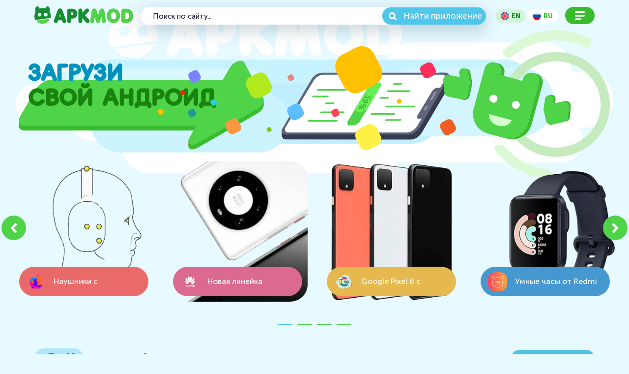

--- FILE ---
content_type: text/html; charset=utf-8
request_url: https://apk-mod.net/
body_size: 8264
content:
<!DOCTYPE html>
<html lang="ru">
    <head>
        <meta charset="utf-8">
<title>Apk-mod.net - Бесплатные игры и программы</title>
<meta name="description" content="Apk-mod.net - На нашем сайте вы сможете скачать совершенно бесплатно и без регистрации множество игр и приложений для вашего android устройства.">
<meta name="keywords" content="android, games for android, download apk, mod apk, mod games, android mod">
<link rel="search" type="application/opensearchdescription+xml" href="https://apk-mod.net/index.php?do=opensearch" title="Apk-mod.net - Бесплатные игры и программы">
<link rel="canonical" href="https://apk-mod.net/">
<link rel="alternate" type="application/rss+xml" title="Apk-mod.net - Бесплатные игры и программы" href="https://apk-mod.net/rss.xml">
<link rel="alternate" hreflang="x-default" href="https://apk-mod.net/" />
<link rel="alternate" hreflang="ru" href="https://apk-mod.net/" />
<link rel="alternate" hreflang="en" href="https://apk-mod.net/en/" />

<script src="/engine/classes/min/index.php?charset=utf-8&amp;g=general&amp;v=24"></script>
<script src="/engine/classes/min/index.php?charset=utf-8&amp;f=engine/classes/js/jqueryui.js,engine/classes/js/dle_js.js&amp;v=24" defer></script>
        <meta charset="UTF-8">
        <meta name="viewport" content="width=device-width, initial-scale=1.0">
        <meta http-equiv="X-UA-Compatible" content="ie=edge">
        <meta name="theme-color" content="#148e2e">
        <link rel="shortcut icon" href="/templates/apkmodtheme/images/favicon/favicon.ico">
        <link rel="stylesheet" href="/templates/apkmodtheme/css/style.min.css?2">
        <link rel="stylesheet" href="/templates/apkmodtheme/css/engine.css">
        <link rel="stylesheet" href="/templates/apkmodtheme/css/style.slider.css">
        <link rel="stylesheet" href="/templates/apkmodtheme/css/swiper.css">
        
        <link href="/templates/apkmodtheme/lazydev/dle_subscribe/assets/dle_subscribe_style.css" type="text/css" rel="stylesheet">
        
    </head>

    <body class="home">
        <div class="wrapper">
            <div class="content">
                <header class="header header-main">
<div class="container">
<div class="header-inner">
<div class="header-inner__mobile header-mobile">
<div class="header-mobile__menu">
<div class="header-mobile__menu-btn"></div>
</div>
</div>
<a href="/" class="header-logo"><img src="/templates/apkmodtheme/images/header-logo.svg" alt="Apk-mod.net"></a>
<div class="header-inner__search-mobile">
</div>

<nav class="header-nav mobile">
<div class="header-nav-layer">
<ul class="header-nav__list">
<li><a href="/games/" class="header-nav__link-titlecat">Игры</a></li>
<li><a href="/games/action/" class="header-nav__link">Экшен</a></li>
<li><a href="/games/arcade/" class="header-nav__link">Аркады</a></li>
<li><a href="/games/nastollnye/" class="header-nav__link">Настольные</a></li>
<li><a href="/games/card/" class="header-nav__link">Карточные</a></li>
<li><a href="/games/games-without-cache/" class="header-nav__link">Игры без кэша</a></li>
<li><a href="/games/puzzle/" class="header-nav__link">Головоломки</a></li>
<li><a href="/games/racing/" class="header-nav__link">Гонки</a></li>
<li><a href="/games/modification/" class="header-nav__link">Mod</a></li>
<li><a href="/games/sport/" class="header-nav__link">Спортивные</a></li>
<li><a href="/games/strategy/" class="header-nav__link">Стратегии</a></li>
<li><a href="/games/simuljatory/" class="header-nav__link">Симуляторы</a></li>
</ul>
<ul class="header-nav__list">
<li><a href="/apps/" class="header-nav__link-titlecat">Программы</a></li>
<li><a href="/ustanovka-prilozheniy-s-keshem.html" class="header-nav__link-titlecat">Установка приложений с Кэшем</a></li>
<li><a href="https://www.youtube.com/channel/UCrhob-7pIWbeSoc9g7GOxBw" target="_blank" class="header-nav__link-titlecat">Мы в YouTube</a></li>
<li><a href="/news/" class="header-nav__link-titlecat">Новости</a></li>
<li><a href="/index.php?do=feedback" class="header-nav__link-titlecat">Обратная связь</a></li>
</ul>
</div>
</nav>

<div class="header-search">
<form id="search" action="" name="searchform" method="post">
<input type="hidden" name="do" value="search" />
<input type="hidden" name="subaction" value="search" />
<input type="search" id="story" name="story" required placeholder="Поиск по сайту...">
<button class="search-button-small" type="submit" name="submit">Search</button>
<button class="search-button-big" type="submit" name="submit">Найти приложение</button>
</form>
</div>

<div class="header-lang">
<button  onclick="window.location.href = 'https://apk-mod.net/en/'"><img class="header-langs" src="/templates/apkmodtheme/images/en.svg" alt="English"><span style="text-transform:uppercase">en</span></button>
<button class="active--lang" onclick="window.location.href = 'https://apk-mod.net/ru/'"><img class="header-langs" src="/templates/apkmodtheme/images/ru.svg" alt="Русский"><span style="text-transform:uppercase">ru</span></button>
</div>

<div class="header-desc_menu"><button></button></div>

</div>
</div>

<div class="header-bg">
<img class="header-bg__layer" src="/templates/apkmodtheme/images/head-img-big-ru.svg">

<img class="header-bg__mobile" src="/templates/apkmodtheme/images/head-img-smol-ru.svg">

</div>


</header>

                
                <div class="swiper-container-main">
<div class="top-slider">
<div class="top-slider-content">
<div class="swiper-container sld1">
<div class="swiper-wrapper">
<div class="slider-item swiper-slide">
<a href="https://apk-mod.net/news/9252-naushniki-s-biometricheskoj-zaschitoj-ot-apple.html">
<div class="slider-item-image"><img src="/uploads/posts/2020-12/1607260488_applehead.png" alt="Наушники с биометрической защитой от Apple" /></div>
<div class="slider-item-info">
<div class="slider-item-icon"><img src="/uploads/posts/2020-12/1607260404_apple.png" alt="Наушники с биометрической защитой от Apple" /></div>
<div class="slider-item-title">Наушники с биометрической защитой от Apple</div>
</div>
</a>
</div><div class="slider-item swiper-slide">
<a href="https://apk-mod.net/news/9209-novaja-linejka-kamerofonov-ot-huawei.html">
<div class="slider-item-image"><img src="/uploads/posts/2020-10/1603807037_mate40.png" alt="Новая линейка камерофонов от Huawei" /></div>
<div class="slider-item-info">
<div class="slider-item-icon"><img src="/uploads/posts/2020-10/1603808441_huawei1.png" alt="Новая линейка камерофонов от Huawei" /></div>
<div class="slider-item-title">Новая линейка камерофонов от Huawei</div>
</div>
</a>
</div><div class="slider-item swiper-slide">
<a href="https://apk-mod.net/news/9282-google-pixel-6-s-frontalnoj-podjekrannoj-kameroj.html">
<div class="slider-item-image"><img src="/uploads/posts/2020-12/1609369764_15go.png" alt="Google Pixel 6 с подэкранной камерой" /></div>
<div class="slider-item-info">
<div class="slider-item-icon"><img src="/uploads/posts/2020-12/1609369743_google.png" alt="Google Pixel 6 с подэкранной камерой" /></div>
<div class="slider-item-title">Google Pixel 6 с подэкранной камерой</div>
</div>
</a>
</div><div class="slider-item swiper-slide">
<a href="https://apk-mod.net/news/9242-umnye-chasy-ot-redmi.html">
<div class="slider-item-image"><img src="/uploads/posts/2021-04/1619289795_1606912577_111.png" alt="Умные часы от Redmi" /></div>
<div class="slider-item-info">
<div class="slider-item-icon"><img src="/uploads/posts/2020-12/1606913065_imgon.jpg" alt="Умные часы от Redmi" /></div>
<div class="slider-item-title">Умные часы от Redmi</div>
</div>
</a>
</div><div class="slider-item swiper-slide">
<a href="https://apk-mod.net/news/9225-samsung-exynos-1080.html">
<div class="slider-item-image"><img src="/uploads/posts/2020-11/1605207999_exynos__1080.png" alt="Samsung Exynos 1080" /></div>
<div class="slider-item-info">
<div class="slider-item-icon"><img src="/uploads/posts/2020-11/1605206731_samsung.png" alt="Samsung Exynos 1080" /></div>
<div class="slider-item-title">Samsung Exynos 1080</div>
</div>
</a>
</div><div class="slider-item swiper-slide">
<a href="https://apk-mod.net/news/9186-obnovlennyj-google-assistant.html">
<div class="slider-item-image"><img src="/uploads/posts/2020-10/1603042388_android.png" alt="Обновленный Google Assistant" /></div>
<div class="slider-item-info">
<div class="slider-item-icon"><img src="/uploads/posts/2020-10/1603042229_google.png" alt="Обновленный Google Assistant" /></div>
<div class="slider-item-title">Обновленный Google Assistant</div>
</div>
</a>
</div><div class="slider-item swiper-slide">
<a href="https://apk-mod.net/news/9149-bolshe-proizvoditelnosti-s-apple-a14-bionic.html">
<div class="slider-item-image"><img src="/uploads/posts/2020-10/1601819705_iphone-12.png" alt="Больше производительности с Apple A14 Bionic" /></div>
<div class="slider-item-info">
<div class="slider-item-icon"><img src="/uploads/posts/2020-10/1601820933_apple.png" alt="Больше производительности с Apple A14 Bionic" /></div>
<div class="slider-item-title">Больше производительности с Apple A14 Bionic</div>
</div>
</a>
</div>
</div>								
</div>	
<div class="sld1-next sld-next"></div>
<div class="sld1-prev sld-prev"></div>
<div class="sld1-nav sld-nav"></div>
</div>
</div>
</div> 
                <!-- appnews -->
                <section class="new">
                    <div class="container">
                        <div class="section-header">                 
                            <h2 class="section-title section-title__releases-updates"><span>Новинки и обновления</span></h2>
                            <a class="btn btn-more" href="https://apk-mod.net/games/">Еще игры</a>
                        </div>
                        <div class="new__inner">
                            <a href="https://apk-mod.net/games/610-fallout-shelter-v112-mod-mnogo-deneg.html" class="new-item">
<div class="new-item__img">
<img decoding="async" src="/uploads/posts/2021-03/1616698957_fallout-shelter.jpg" alt="Fallout Shelter v2.0.2 (MOD, много денег)">
</div>
<div class="new-item__title">Fallout Shelter v2.0.2 (MOD, много денег)</div>
</a>

<a href="https://apk-mod.net/games/10028-simuljator-vozhdenija-uaz-hunter-v0992-mod-mnogo-deneg.html" class="new-item">
<div class="new-item__img">
<img decoding="async" src="/uploads/posts/2024-01/1704933343_uaz-hunter.jpg" alt="Симулятор вождения УАЗ Hunter v1.3.6 (MOD, много денег)">
</div>
<div class="new-item__title">Симулятор вождения УАЗ Hunter v1.3.6 (MOD, много денег)</div>
</a>

<a href="https://apk-mod.net/games/10218-legend-fighter-mortal-battle-apk.html" class="new-item">
<div class="new-item__img">
<img decoding="async" src="/uploads/posts/2025-08/1755528288_legend-fighter.jpg" alt="Legend Fighter: Mortal Battle v1.67.1 (MOD, много денег)">
</div>
<div class="new-item__title">Legend Fighter: Mortal Battle v1.67.1 (MOD, много денег)</div>
</a>

<a href="https://apk-mod.net/games/9836-wintercraft-vyzhivanie-v-lesu-v0028-mod-mnogo-deneg.html" class="new-item">
<div class="new-item__img">
<img decoding="async" src="/uploads/posts/2025-07/1752686840_wintercraft.jpg" alt="WinterCraft: Выживание в Лесу v1.0.50.9 (MOD, много денег)">
</div>
<div class="new-item__title">WinterCraft: Выживание в Лесу v1.0.50.9 (MOD, много денег)</div>
</a>

<a href="https://apk-mod.net/games/9801-decor-life-v1010-mod-besplatnye-pokupki.html" class="new-item">
<div class="new-item__img">
<img decoding="async" src="/uploads/posts/2023-06/1687253683_decorlife.jpg" alt="Decor Life v1.0.44 (MOD, много денег)">
</div>
<div class="new-item__title">Decor Life v1.0.44 (MOD, много денег)</div>
</a>

<a href="https://apk-mod.net/games/5392-toon-blast-v2419-mod-neogranichenno-monet-zhizney.html" class="new-item">
<div class="new-item__img">
<img decoding="async" src="/uploads/posts/2020-08/1597248427_toon-blast.jpg" alt="Toon Blast v20911 (MOD, Неограниченно жизней)">
</div>
<div class="new-item__title">Toon Blast v20911 (MOD, Неограниченно жизней)</div>
</a>

<a href="https://apk-mod.net/games/5542-bhop-pro-v142-mod-mnogo-deneg.html" class="new-item">
<div class="new-item__img">
<img decoding="async" src="/uploads/posts/2021-02/1614297982_bhop-pro.jpg" alt="bhop pro v2.6.3 (MOD, много денег)">
</div>
<div class="new-item__title">bhop pro v2.6.3 (MOD, много денег)</div>
</a>

<a href="https://apk-mod.net/games/4866-idle-miner-tycoon-bogach-plut-v1312-mod-mnogo-deneg.html" class="new-item">
<div class="new-item__img">
<img decoding="async" src="/uploads/posts/2025-12/1765642557_idle-miner-tycoon.jpg" alt="Ленивый магнат - Idle Miner v5.40.0 (MOD, много монет)">
</div>
<div class="new-item__title">Ленивый магнат - Idle Miner v5.40.0 (MOD, много монет)</div>
</a>

<a href="https://apk-mod.net/games/3431-lords-mobile-v135-mod-vip.html" class="new-item">
<div class="new-item__img">
<img decoding="async" src="/uploads/posts/2021-05/1621641921_lords-mobile.jpg" alt="Lords Mobile: Tower Defense v2.185">
</div>
<div class="new-item__title">Lords Mobile: Tower Defense v2.185</div>
</a>

<a href="https://apk-mod.net/games/9910-rally-one-path-to-glory-v092-mod-menju.html" class="new-item">
<div class="new-item__img">
<img decoding="async" src="/uploads/posts/2023-12/1702275155_rally-one-race-to-glory.jpg" alt="Rally One: Race to glory v1.67 (MOD, бесплатные покупки)">
</div>
<div class="new-item__title">Rally One: Race to glory v1.67 (MOD, бесплатные покупки)</div>
</a>

<a href="https://apk-mod.net/games/5021-racing-fever-moto-v113-mod-mnogo-deneg.html" class="new-item">
<div class="new-item__img">
<img decoding="async" src="/uploads/posts/2022-08/1660903306_racing-fever.jpg" alt="Racing Fever: Moto v2.1.3 (MOD, много денег)">
</div>
<div class="new-item__title">Racing Fever: Moto v2.1.3 (MOD, много денег)</div>
</a>

<a href="https://apk-mod.net/games/9996-mob-control-v2611-mod-mnogo-deneg.html" class="new-item">
<div class="new-item__img">
<img decoding="async" src="/uploads/posts/2023-10/1698011911_mob-control.jpg" alt="Mob Control v3.11.1 (MOD, много денег)">
</div>
<div class="new-item__title">Mob Control v3.11.1 (MOD, много денег)</div>
</a>

<a href="https://apk-mod.net/games/9163-coin-master-v35180.html" class="new-item">
<div class="new-item__img">
<img decoding="async" src="/uploads/posts/2021-02/1613830112_coin-master.jpg" alt="Coin Master v3.5.2400">
</div>
<div class="new-item__title">Coin Master v3.5.2400</div>
</a>

<a href="https://apk-mod.net/games/8980-mad-skills-motocross-3-v061166-mod-besplatnye-uluchshenija.html" class="new-item">
<div class="new-item__img">
<img decoding="async" src="/uploads/posts/2021-09/1631958675_mad-skills-motocross-3.jpg" alt="Mad Skills Motocross 3 v4.9.0 (MOD, много денег)">
</div>
<div class="new-item__title">Mad Skills Motocross 3 v4.9.0 (MOD, много денег)</div>
</a>


                        </div>
                        <div class="section-footer">
                            <a class="btn btn-more" href="https://apk-mod.net/games/">Еще игры</a>
                        </div>
                    </div>
                </section>
                <section class="new">
                    <div class="container">
                        <div class="section-header">
                            <h2 class="section-title section-title__most-popular"><span>Самые популярные</span></h2>
                        </div>
                        <div class="new__inner">
                            <a href="https://apk-mod.net/games/6977-car-parking-multiplayer-v414.html" class="new-item green">
<div class="new-item__img green">
<img src="/uploads/posts/2022-02/1644072878_car-parking-multiplayer.jpg" alt="Car Parking Multiplayer v4.9.7 (MOD, много денег)">
</div>
<div class="new-item__title green">Car Parking Multiplayer v4.9.7 (MOD, много денег)</div>
</a><a href="https://apk-mod.net/games/2480-chickens-gun-v231-mod-mnogo-deneg.html" class="new-item green">
<div class="new-item__img green">
<img src="/uploads/posts/2021-06/1622675729_chickens-gun.jpg" alt="Chicken Gun v5.0.04 (MOD, много денег)">
</div>
<div class="new-item__title green">Chicken Gun v5.0.04 (MOD, много денег)</div>
</a><a href="https://apk-mod.net/games/393-nba-2k14-v115.html" class="new-item green">
<div class="new-item__img green">
<img src="/uploads/posts/2020-09/1599647351_nba-2k14.png" alt="NBA 2K14 v1.14">
</div>
<div class="new-item__title green">NBA 2K14 v1.14</div>
</a><a href="https://apk-mod.net/games/1155-plants-vs-zombies-2-v986-mod-unlimited-coins-gems.html" class="new-item green">
<div class="new-item__img green">
<img src="/uploads/posts/2020-07/1594737896_pvz2.jpg" alt="Plants vs Zombies 2 v12.8.1 (MOD, много монет/камней)">
</div>
<div class="new-item__title green">Plants vs Zombies 2 v12.8.1 (MOD, много монет/камней)</div>
</a><a href="https://apk-mod.net/games/604-resident-evil-5-v10003.html" class="new-item green">
<div class="new-item__img green">
<img src="/uploads/posts/2023-04/1681148612_resident-evil-4.jpg" alt="Resident Evil 4 v5.3 (MOD, Unlocked)">
</div>
<div class="new-item__title green">Resident Evil 4 v5.3 (MOD, Unlocked)</div>
</a><a href="https://apk-mod.net/games/8312-dude-theft-wars-v086e-mod-mnogo-deneg.html" class="new-item green">
<div class="new-item__img green">
<img src="/uploads/posts/2021-02/1613577782_dude-theft.jpg" alt="Dude Theft Wars v0.9.0.9f6 (MOD, много денег)">
</div>
<div class="new-item__title green">Dude Theft Wars v0.9.0.9f6 (MOD, много денег)</div>
</a><a href="https://apk-mod.net/games/2426-dead-trigger-v195-mod-money-gold-ammunition-and-useful-items.html" class="new-item green">
<div class="new-item__img green">
<img src="/uploads/posts/2024-04/1712220101_dead-trigger-2024.jpg" alt="Dead Trigger v2.3.0 (MOD, много денег)">
</div>
<div class="new-item__title green">Dead Trigger v2.3.0 (MOD, много денег)</div>
</a><a href="https://apk-mod.net/games/8869-case-simulator-dlja-standoff-2-v141-mod-neogranichenno-deneg.html" class="new-item green">
<div class="new-item__img green">
<img src="/uploads/posts/2023-10/1697398925_awstandoff.jpg" alt="Кейс симулятор для Стандофф 2 v2.9.1.2.2 (MOD, много денег)">
</div>
<div class="new-item__title green">Кейс симулятор для Стандофф 2 v2.9.1.2.2 (MOD, много денег)</div>
</a><a href="https://apk-mod.net/games/645-plants-vs-zombies-v1174-mod-infinite-sun-unlock-store.html" class="new-item green">
<div class="new-item__img green">
<img src="/uploads/posts/2022-10/1665478975_plants-vs-zombies-m.png" alt="Plants vs. Zombies v3.14.0 (MOD, много монет/солнц)">
</div>
<div class="new-item__title green">Plants vs. Zombies v3.14.0 (MOD, много монет/солнц)</div>
</a><a href="https://apk-mod.net/games/2451-hill-climb-racing-v9012-mod-money.html" class="new-item green">
<div class="new-item__img green">
<img src="/uploads/posts/2021-12/1639004562_hill-climb.jpg" alt="Hill Climb Racing v1.67.8 (MOD, много денег)">
</div>
<div class="new-item__title green">Hill Climb Racing v1.67.8 (MOD, много денег)</div>
</a><a href="https://apk-mod.net/games/2525-vector-full-v566-mod-money.html" class="new-item green">
<div class="new-item__img green">
<img src="/uploads/posts/2025-03/1741127231_vector-2.jpg" alt="Vector v2.8.0 (MOD, много денег)">
</div>
<div class="new-item__title green">Vector v2.8.0 (MOD, много денег)</div>
</a><a href="https://apk-mod.net/games/9317-csgo-mobile-v195.html" class="new-item green">
<div class="new-item__img green">
<img src="/uploads/posts/2021-02/1612802616_csgo.png" alt="CS:GO Mobile v3.8">
</div>
<div class="new-item__title green">CS:GO Mobile v3.8</div>
</a><a href="https://apk-mod.net/games/4904-the-walking-dead-season-one-v118.html" class="new-item green">
<div class="new-item__img green">
<img src="/uploads/posts/2017-07/1498888235_z4dbaikoo88twrbnzauvsgjws5f0ciio8kovit-eab9vajkeia.jpg" alt="The Walking Dead: Season One v1.23 (MOD, разблокирована)">
</div>
<div class="new-item__title green">The Walking Dead: Season One v1.23 (MOD, разблокирована)</div>
</a><a href="https://apk-mod.net/games/3354-clash-of-clans-v91059111-mod-neogranichenno-zolota-kamney.html" class="new-item green">
<div class="new-item__img green">
<img src="/uploads/posts/2020-10/1602584567_clash.jpg" alt="Clash of Clans v18.0.10 (MOD, много денег)">
</div>
<div class="new-item__title green">Clash of Clans v18.0.10 (MOD, много денег)</div>
</a>
                        </div>
                        <div class="section-footer">
                        </div>
                        <img src="/templates/apkmodtheme/images/middle-bg.svg" class="middle-page">
                    </div>
                </section>
                <div class="air"></div>
                <section class="new">
                    <div class="container">
                        <div class="section-header">
                            <h2 class="section-title section-title__apps"><span>Программы</span></h2>
                            <a class="btn btn-more" href="https://apk-mod.net/apps/">Больше программ</a>
                        </div>
                        <div class="new__inner">
                            <a href="https://apk-mod.net/apps/9630-1xbet-v893274.html" class="new-item">
<div class="new-item__img">
<img decoding="async" src="/uploads/posts/2022-06/1655487708_1xbet-2022.jpg" alt="1xBet v251.0.505">
</div>
<div class="new-item__title">1xBet v251.0.505</div>
</a>

<a href="https://apk-mod.net/apps/6864-solid-explorer-v260-beta-pro.html" class="new-item">
<div class="new-item__img">
<img decoding="async" src="/uploads/posts/2021-09/1630609418_solid-explorer.jpg" alt="Solid Explorer v3.2.11 (MOD, Unlocked)">
</div>
<div class="new-item__title">Solid Explorer v3.2.11 (MOD, Unlocked)</div>
</a>

<a href="https://apk-mod.net/apps/5848-netflix-v690-build-29142.html" class="new-item">
<div class="new-item__img">
<img decoding="async" src="/uploads/posts/2020-10/1601740453_netflix.jpg" alt="Netflix v9.46.1">
</div>
<div class="new-item__title">Netflix v9.46.1</div>
</a>

<a href="https://apk-mod.net/apps/10015-mostbet-v632.html" class="new-item">
<div class="new-item__img">
<img decoding="async" src="/uploads/posts/2023-12/1702053328_mostbet.jpg" alt="MostBet v7.8.1">
</div>
<div class="new-item__title">MostBet v7.8.1</div>
</a>

<a href="https://apk-mod.net/apps/9347-cx-provodnik-v151.html" class="new-item">
<div class="new-item__img">
<img decoding="async" src="/uploads/posts/2021-03/1615727687_file-explorer.jpg" alt="Cx Проводник v2.6.1">
</div>
<div class="new-item__title">Cx Проводник v2.6.1</div>
</a>

<a href="https://apk-mod.net/apps/9690-duolingo-uchi-jazyki-besplatno-v5401-mod-unlocked.html" class="new-item">
<div class="new-item__img">
<img decoding="async" src="/uploads/posts/2022-01/1642017194_duolingo.jpg" alt="Duolingo: Учи языки бесплатно v6.60.6 (MOD, Unlocked)">
</div>
<div class="new-item__title">Duolingo: Учи языки бесплатно v6.60.6 (MOD, Unlocked)</div>
</a>

<a href="https://apk-mod.net/apps/1263-brauzer-google-chrome-v6003112107.html" class="new-item">
<div class="new-item__img">
<img decoding="async" src="/uploads/posts/2021-06/1623185506_google-chrome.jpg" alt="Google Chrome v138.0.7204.179">
</div>
<div class="new-item__title">Google Chrome v138.0.7204.179</div>
</a>

<a href="https://apk-mod.net/apps/1273-opera-mini-v2802254119213.html" class="new-item">
<div class="new-item__img">
<img decoding="async" src="/uploads/posts/2020-12/1607777708_opera-browser.jpg" alt="Opera v91.5.4817.85407">
</div>
<div class="new-item__title">Opera v91.5.4817.85407</div>
</a>

<a href="https://apk-mod.net/apps/3564-shareit-file-transfersharing-v3978_ww.html" class="new-item">
<div class="new-item__img">
<img decoding="async" src="/uploads/posts/2021-07/1626359145_shareit.jpg" alt="SHAREit - Поделиться Файлами v6.52.88">
</div>
<div class="new-item__title">SHAREit - Поделиться Файлами v6.52.88</div>
</a>

<a href="https://apk-mod.net/apps/5794-facebook-lite-v105001177.html" class="new-item">
<div class="new-item__img">
<img decoding="async" src="/uploads/posts/2020-10/1603390941_facebook-lite.jpg" alt="Facebook Lite v481.0.0.0.62">
</div>
<div class="new-item__title">Facebook Lite v481.0.0.0.62</div>
</a>

<a href="https://apk-mod.net/apps/1427-facebook-v139002293.html" class="new-item">
<div class="new-item__img">
<img decoding="async" src="/uploads/posts/2022-03/1648160581_facebook.jpg" alt="Facebook v533.0.0.49.79">
</div>
<div class="new-item__title">Facebook v533.0.0.49.79</div>
</a>

<a href="https://apk-mod.net/apps/839-firefox-v430.html" class="new-item">
<div class="new-item__img">
<img decoding="async" src="/uploads/posts/2022-03/1648050789_firefox.jpg" alt="Firefox Browser v143.0.4">
</div>
<div class="new-item__title">Firefox Browser v143.0.4</div>
</a>

<a href="https://apk-mod.net/apps/9378-toolbox-dlja-minecraft-pe-v5416.html" class="new-item">
<div class="new-item__img">
<img decoding="async" src="/uploads/posts/2021-04/1617356552_toolbox.jpg" alt="Toolbox для Minecraft: PE v5.4.58">
</div>
<div class="new-item__title">Toolbox для Minecraft: PE v5.4.58</div>
</a>

<a href="https://apk-mod.net/apps/4966-google-disk-v272520435.html" class="new-item">
<div class="new-item__img">
<img decoding="async" src="/uploads/posts/2020-10/1601726995_google.jpg" alt="Google Диск v2.25.390.2">
</div>
<div class="new-item__title">Google Диск v2.25.390.2</div>
</a>


                        </div>
                        <div class="section-footer">
                            <a class="btn btn-more" href="https://apk-mod.net/apps/">Больше программ</a>
                        </div>
                    </div>
                </section>
                <!-- appnews -->
                
                


                


            

            


            <a id="toptop"></a>
            <footer class="footer">
<div class="container">
<div class="footer__inner">
<div class="footer__inner-about footer-about">
<a href="/" class="footer-logo"><img src="/templates/apkmodtheme/images/footer-logo.svg"></a>
<div class="footer-about__copy">2016-2026 © apk-mod.net — Приложения для Андроид. Копирование материала строго запрещено</div>
</div>
<div class="footer__inner-break"></div>
<div class="footer__inner-social">
<a href="/index.php?do=feedback" class="btnf feedback">Обратная связь</a>
</div>
<div class="footer__inner-by">
</div>
</div>
</div>
</footer>
        </div>

        <script>
<!--
var dle_root       = '/';
var dle_admin      = '';
var dle_login_hash = '76d7719ee6edf23c0df1db7f6f6e518286f20ca1';
var dle_group      = 5;
var dle_skin       = 'apkmodtheme';
var dle_wysiwyg    = '0';
var quick_wysiwyg  = '0';
var dle_act_lang   = ["Да", "Нет", "Ввод", "Отмена", "Сохранить", "Удалить", "Загрузка. Пожалуйста, подождите..."];
var menu_short     = 'Быстрое редактирование';
var menu_full      = 'Полное редактирование';
var menu_profile   = 'Просмотр профиля';
var menu_send      = 'Отправить сообщение';
var menu_uedit     = 'Админцентр';
var dle_info       = 'Информация';
var dle_confirm    = 'Подтверждение';
var dle_prompt     = 'Ввод информации';
var dle_req_field  = 'Заполните все необходимые поля';
var dle_del_agree  = 'Вы действительно хотите удалить? Данное действие невозможно будет отменить';
var dle_spam_agree = 'Вы действительно хотите отметить пользователя как спамера? Это приведёт к удалению всех его комментариев';
var dle_complaint  = 'Укажите текст Вашей жалобы для администрации:';
var dle_big_text   = 'Выделен слишком большой участок текста.';
var dle_orfo_title = 'Укажите комментарий для администрации к найденной ошибке на странице';
var dle_p_send     = 'Отправить';
var dle_p_send_ok  = 'Уведомление успешно отправлено';
var dle_save_ok    = 'Изменения успешно сохранены. Обновить страницу?';
var dle_reply_title= 'Ответ на комментарий';
var dle_tree_comm  = '0';
var dle_del_news   = 'Удалить статью';
var dle_sub_agree  = 'Вы действительно хотите подписаться на комментарии к данной публикации?';
var allow_dle_delete_news   = false;

//-->
</script>
        <script src="/templates/apkmodtheme/js/libs.min.js"></script>
        <script src="/templates/apkmodtheme/js/main.min.js?1"></script>
        <script src="/templates/apkmodtheme/js/toptop.js"></script>
        <script src="/templates/apkmodtheme/js/active.js"></script>
        <script src="/templates/apkmodtheme/js/swiper.jquery.min.js"></script>
        
        <!-- Yandex.Metrika counter --> <script type="text/javascript" > (function(m,e,t,r,i,k,a){m[i]=m[i]||function(){(m[i].a=m[i].a||[]).push(arguments)}; m[i].l=1*new Date();k=e.createElement(t),a=e.getElementsByTagName(t)[0],k.async=1,k.src=r,a.parentNode.insertBefore(k,a)}) (window, document, "script", "https://mc.yandex.ru/metrika/tag.js", "ym"); ym(37031265, "init", { clickmap:true, trackLinks:true, accurateTrackBounce:true }); </script> <noscript><div><img src="https://mc.yandex.ru/watch/37031265" style="position:absolute; left:-9999px;" alt="" /></div></noscript> <!-- /Yandex.Metrika counter -->
    </body>
</html>
<!-- DataLife Engine Copyright SoftNews Media Group (http://dle-news.ru) -->


--- FILE ---
content_type: text/css
request_url: https://apk-mod.net/templates/apkmodtheme/css/engine.css
body_size: 1549
content:
#loading-layer{display:none;background-color:#148e2e;z-index:8888!important;position:fixed;top:0;left:0;right:0;bottom:0;width:100%;height:100%;text-indent:-9999px;overflow:hidden;white-space:nowrap}#dropmenudiv{font:12px Arial;padding:10px;display:none;background-color:#fff;border-radius:8px;box-shadow:0 0 50px 0 rgba(0,0,0,.22);z-index:200!important}#dropmenudiv a{display:block;text-decoration:none;padding:5px 8px;width:154px}#dropmenudiv a:hover{color:#1ac13f}.scriptcode,.text_spoiler,.title_quote,.title_spoiler{padding:15px 20px;background:#4ea4ad;border-radius:35px;margin-top:2px;color:#fff}.title_quote{margin-top:2px;font-weight:700}.quote,blockquote{background-color:#e5ecec;border-radius:35px;padding:2px 20px;border-left:20px solid #edf3f3;font-style:italic;font-size:1.2em;color:#555}.title_spoiler{margin-top:25px}.text_spoiler{margin-bottom:2px}.title_spoiler img{vertical-align:middle;margin:-2px 0 0!important}.scriptcode{color:#4c6d0f;text-align:left;font-family:"Courier New"}.title_spoiler{background-color:#daedef;font-weight:700;color:#fff;border-radius:35px}.title_spoiler a{color:#358790}.title_spoiler a:hover{color:#449fa9}.text_spoiler{margin-top:-8px;border-top:0}.hide{background-color:#f0f0f0;padding:5px;color:#4c6d0f;margin:0 0 1em}.hide a{text-decoration:underline}.hide a:hover{text-decoration:none}.ui-widget-overlay{background:#000;opacity:.5;left:0;top:0;right:0;bottom:0;position:fixed}.ui-helper-clearfix:after{clear:both;content:".";display:block;height:0;visibility:hidden}.ui-helper-clearfix,pre code{display:block}* html .ui-helper-clearfix{height:1%}.ui-dialog{background-color:#fff;border-radius:15px;overflow:hidden;padding:0;position:absolute;width:300px;min-width:300px;box-shadow:0 0 40px rgba(0,0,0,.2)}.ui-dialog-titlebar{padding:15px 20px;background-color:#f6bb03}.ui-dialog-title{margin-top:2px;float:left;font-size:18px;color:#fff;font-weight:700}#dlepopup-news-edit{height:540px!important}#dleprofilepopup{height:175px!important}#newpm{height:155px!important}.ui-dialog .ui-dialog-content{padding:20px;border:0;overflow:auto;position:relative;zoom:1}.ui-dialog-content h2{display:inline;font-size:1em;font-weight:700}.ui-dialog .ui-dialog-buttonpane{text-align:center;background-color:#fff;padding-top:20px;padding-bottom:10px}.ui-dialog .ui-resizable-se{bottom:3px;height:14px;right:3px;width:14px}.ui-draggable .ui-dialog-titlebar{cursor:move}.ui-state-error{background:#fef1ec 50% 50% repeat-x!important;color:#cd0a0a}.ui-icon-closethick{cursor:pointer;margin:3px;position:absolute;right:20px;top:12px;width:20px;height:20px;background:url(../images/menu-close.svg) no-repeat}.ui-icon-closethick:hover{opacity:.5;-webkit-transition:all .3s;-o-transition:all .3s;transition:all .3s}.close,.ui-icon{display:block;overflow:hidden;text-indent:-9999px;white-space:nowrap}.ui-dialog .ui-dialog-buttonset button{cursor:pointer;outline:none;margin-bottom:5px;margin-right:10px!important;line-height:15px!important}.ui-autocomplete{position:absolute;cursor:default}* html .ui-autocomplete{width:1px}.ui-menu{list-style:none;padding:2px;margin:0;display:block;float:left;background:#fff 50% bottom repeat-x;border:1px solid #dedede;color:#222}.ui-menu .ui-menu{margin-top:-3px}.ui-menu .ui-menu-item{margin:0;padding:0;zoom:1;float:left;clear:left;width:100%}.ui-menu .ui-menu-item a{text-decoration:none;display:block;padding:.2em .4em;line-height:1.5;zoom:1}.ui-menu .ui-menu-item a.ui-state-active,.ui-menu .ui-menu-item a.ui-state-hover{margin:-1px;border:1px solid #a7a7a7;color:#4e4e4e;font-weight:700}.bbcodes,.btn-border,.fbutton span,.ui-button{color:#fff;border-radius:35px;font-weight:800;background-color:#148e2e;border:none;padding:10px 30px}.bbcodes:hover,.btn-border:hover,.fbutton span:hover,.ui-button:hover{color:#fff;border-radius:35px;font-weight:800;background-color:#1ab63c;border:none;padding:10px 30px;-webkit-transition:all .3s;-o-transition:all .3s;transition:all .3s}.send_btn button,[type=submit]{border:0;padding:0}.input input,.input select,.xfields input{display:block;width:100%;max-width:400px;height:38px;line-height:38px;padding:0 15px;color:#000;background-color:#fff;border:2px solid #148e2e;border-radius:10px}.editor input[type=text],.f_input,.f_textarea,.fieldtr select,.lfield input,.pm select,.tdfield select,.xfields textarea,.xprofile textarea,textarea.ui-corner-all{width:100%;padding:15px;background:#fff;border:2px solid #148e2e;border-radius:10px}.mass_comments_action{display:none;}

--- FILE ---
content_type: text/css
request_url: https://apk-mod.net/templates/apkmodtheme/css/style.slider.css
body_size: 1016
content:
.top-slider{width:1224px;text-align:left;margin:0 auto;position:relative;bottom:70px;margin-bottom:-25px;padding:30px 0 0}@media (max-width:1140px){.top-slider{width:auto}}.top-slider-title{text-transform:uppercase;font-size:24px;color:#fff;position:relative;padding:0 0 10px;text-align:center;margin:0 0 25px}.top-slider-title:after{content:'';display:block;position:absolute;bottom:0;left:50%;margin:0 0 0 -30px;width:60px;background:#fdffef;height:1px}.top-slider-title:before{content:'';display:block;position:absolute;bottom:3px;left:50%;margin:0 0 0 -30px;width:60px;background:#fdffef;height:1px}.slider-item{width:285px!important;height:285px;overflow:hidden;position:relative;transition:all .3s ease;-webkit-transition:all .3s ease;-o-transition:all .3s ease;-moz-transition:all .3s ease}.slider-item a{display:block}.slider-item:nth-child(1):before{background-color:#ea6a6a;position:absolute;bottom:11px;left:11px;right:11px;height:60px;border-radius:30px;content:''}.slider-item:nth-child(2):before{background-color:#dc6a90;position:absolute;bottom:11px;left:11px;right:11px;height:60px;border-radius:30px;content:''}.slider-item:nth-child(3):before{background-color:#e6b94e;position:absolute;bottom:11px;left:11px;right:11px;height:60px;border-radius:30px;content:''}.slider-item:nth-child(4):before{background-color:#4698d1;position:absolute;bottom:11px;left:11px;right:11px;height:60px;border-radius:30px;content:''}.slider-item:nth-child(5):before{background-color:#918fdb;position:absolute;bottom:11px;left:11px;right:11px;height:60px;border-radius:30px;content:''}.slider-item:nth-child(6):before{background-color:#d2c255;position:absolute;bottom:11px;left:11px;right:11px;height:60px;border-radius:30px;content:''}.slider-item:nth-child(7):before{background-color:#85bd48;position:absolute;bottom:11px;left:11px;right:11px;height:60px;border-radius:30px;content:''}.slider-item:hover{-webkit-transform:scale(.93);-ms-transform:scale(.93);transform:scale(.93)}.slider-item-image{height:285px;overflow:hidden;width:285px;transition:all .3s ease;-webkit-transition:all .3s ease;-o-transition:all .3s ease;-moz-transition:all .3s ease}.slider-item-image img{height:285px;min-width:285px;transition:all .3s ease;-webkit-transition:all .3s ease;-o-transition:all .3s ease;-moz-transition:all .3s ease}.slider-item-info{position:absolute;bottom:11px;left:11px;right:11px;height:60px;border-radius:30px;transition:all .3s ease;-webkit-transition:all .3s ease;-o-transition:all .3s ease;-moz-transition:all .3s ease}.slider-item:hover .slider-item-title{opacity:.75;-webkit-transition:all .3s;-o-transition:all .3s;transition:all .3s}.slider-item-icon{width:39px;height:39px;-moz-border-radius:15px;-webkit-border-radius:15px;border-radius:15px;position:absolute;left:15px;top:11px;overflow:hidden}.slider-item-icon img{width:39px;height:39px;-moz-border-radius:15px;-webkit-border-radius:15px;border-radius:15px}.slider-item-title{height:20px;line-height:20px;font-size:16px;font-weight:400;margin:20px 15px 15px 70px;position:relative;color:#fff;overflow:hidden}.slider-item-title a{color:#fff}.slider-item-title:before{bottom:-7px}.sld-nav{text-align:center;padding:33px 0 0}.sld-nav span{width:30px;height:2px;margin:0 5px;background-color:#4fd348;-moz-border-radius:5px;-webkit-border-radius:5px;border-radius:5px;cursor:pointer;outline:0}.sld-nav span.swiper-pagination-bullet-active{background:#50c7ea;cursor:default}.sld-next{background-image:url(../images/arrow-swipe-right.svg);background-repeat:no-repeat;background-position:center center;background-color:#4fd348;background-size:12px 19px;border-radius:50%;width:50px;height:50px;cursor:pointer;position:absolute;right:-25px;top:140px;z-index:222;outline:0;transition:opacity .3s ease;-webkit-transition:opacity .3s ease;-o-transition:opacity .3s ease;-moz-transition:opacity .3s ease}.sld-next:hover{background-color:#5adb53;-webkit-transition:all .3s;-o-transition:all .3s;transition:all .3s}.sld-prev{background-image:url(../images/arrow-swipe-left.svg);background-repeat:no-repeat;background-position:center center;background-color:#4fd348;background-size:12px 19px;border-radius:50%;width:50px;height:50px;cursor:pointer;position:absolute;left:-25px;top:140px;z-index:222;outline:0;transition:opacity .3s ease;-webkit-transition:opacity .3s ease;-o-transition:opacity .3s ease;-moz-transition:opacity .3s ease}.sld-prev:hover{background-color:#5adb53;-webkit-transition:all .3s;-o-transition:all .3s;transition:all .3s}.top-slider-content:hover .sld-next,.top-slider-content:hover .sld-prev{opacity:1}.center-slider .sld-next,.center-slider .sld-prev{top:200px}.main-center-block{width:1140px;text-align:left;margin:0 auto;padding:60px 0 0}@media (max-width:1140px){.sld1-next,.sld1-prev,.sld2-next,.sld2-prev{display:none}}

--- FILE ---
content_type: image/svg+xml
request_url: https://apk-mod.net/templates/apkmodtheme/images/head-img-big-ru.svg
body_size: 18366
content:
<svg xmlns="http://www.w3.org/2000/svg" viewBox="0 0 705.725 177.593"><defs><style>.a{fill:#dbf9d4}.c{fill:#3abc2f}.e{fill:#4fd348}.f{fill:#343a4f}.g{fill:#60647c}.h{fill:#fff}.i{fill:#9195aa}.k{fill:#0093be}.l{fill:#19840d}.n{fill:#ffc000}</style></defs><path class="a" d="M682.594 18.21c.423-.766.869-1.511 1.342-2.228a4.52 4.52 0 00-1.819-6.535A93.803 93.803 0 00579.33 23.203a4.518 4.518 0 00.595 7.218q1.057.654 2.101 1.412l.031.024a4.565 4.565 0 005.79-.162 81.757 81.757 0 0188.807-11.544 4.549 4.549 0 005.94-1.941zM629.29 165.144a80.518 80.518 0 01-47.821-25.033 10.787 10.787 0 00-7.87-3.465c-4.964-.026-7.73 3.343-3.917 8.217.492.63 1.032 1.222 1.56 1.823a92.513 92.513 0 0060.88 30.898c1.937.182 7.311-2.339 5.844-5.627l-.163-.366a11.016 11.016 0 00-8.512-6.447z"/><path d="M641.359 150.833c-35.491 0-64.366-28.037-64.366-62.5s28.875-62.5 64.366-62.5 64.366 28.037 64.366 62.5-28.875 62.5-64.366 62.5zm0-114c-29.426 0-53.366 23.103-53.366 51.5s23.94 51.5 53.366 51.5 53.366-23.103 53.366-51.5-23.94-51.5-53.366-51.5z" fill="#c6ebbf"/><path class="c" d="M280.437 82.702h11.938v5.922h-11.938z"/><path fill="#e57b33" d="M202.289 132.061h6.474v5.561h-6.474z"/><path class="c" d="M19.766 76.36l-17.92 31.038c-3.81 6.6-1.528 12 5.072 12H229.28c6.6 0 15.118-5.4 18.928-12l17.92-31.038c3.81-6.6 1.529-12-5.071-12H38.694c-6.6 0-15.118 5.4-18.928 12z"/><path class="c" d="M284.53 99.22l-70.815 40.667c-8.082 4.641-14.225.803-10.112-6.32l48.137-83.376c4.168-7.218 14.917-11.022 17.485-6.186l22.678 42.71c1.786 3.362-1.676 9.233-7.372 12.505zM.001 107.783h11.938v5.813H.001z"/><path class="e" d="M19.766 70.86l-17.92 31.038c-3.81 6.6-1.528 12 5.072 12H229.28c6.6 0 15.118-5.4 18.928-12l17.92-31.038c3.81-6.6 1.529-12-5.071-12H38.694c-6.6 0-15.118 5.4-18.928 12z"/><path class="e" d="M284.53 93.72l-70.815 40.667c-8.082 4.641-14.225.803-10.112-6.32l48.137-83.376c4.168-7.218 14.917-11.022 17.485-6.186l22.678 42.71c1.786 3.362-1.676 9.233-7.372 12.505z"/><rect class="f" x="497.981" y="50.5" width="15.75" height="19.063" rx="5" ry="5"/><path class="f" d="M468.127 130.135l-149.942-.186c-4.418 0-4.423-5.2-4.423-9.606l.656-2.625 29.194-48.977c2.55-4.2 8.2-7.606 12.619-7.606h152.833c4.418 0 5.932 3.405 3.381 7.606l-1.442 2.447-30.257 51.341c-2.551 4.2-8.2 7.606-12.619 7.606z"/><path class="g" d="M465.804 124.187h-147.58c-4.267 0-5.728-3.405-3.265-7.606l34.554-58.425c2.463-4.2 7.919-7.606 12.185-7.606h147.58c4.267 0 5.729 3.405 3.266 7.606l-34.555 58.425c-2.463 4.2-7.919 7.606-12.185 7.606z"/><path class="h" d="M463.485 121.802H322.038c-4.089 0-5.49-3.191-3.129-7.127l33.118-54.746c2.361-3.936 7.59-7.127 11.679-7.127h141.447c4.089 0 5.49 3.19 3.13 7.127l-33.12 54.746c-2.36 3.936-7.589 7.127-11.678 7.127z"/><path class="g" d="M478.83 105.385h-1.312c-2.193 0-2.944-1.71-1.678-3.822l17.759-29.356a8.275 8.275 0 016.262-3.822h1.312c2.193 0 2.944 1.711 1.678 3.822l-17.759 29.356a8.275 8.275 0 01-6.262 3.822z"/><path class="i" d="M492.003 83.135h-.354c-.593 0-.796-.462-.454-1.033l4.8-7.934a2.236 2.236 0 011.693-1.033h.354c.593 0 .796.463.454 1.033l-4.8 7.934a2.236 2.236 0 01-1.693 1.033zM484.566 95.448h-.355c-.592 0-.795-.463-.453-1.033l1.8-2.935a2.236 2.236 0 011.692-1.032h.355c.592 0 .795.462.453 1.033l-1.8 2.934a2.236 2.236 0 01-1.692 1.033z"/><path class="e" d="M399.113 113.32h-3.865c-2.955 0-3.967-2.358-2.261-5.268l23.932-40.464c1.706-2.91 5.484-5.268 8.439-5.268h3.865c2.955 0 3.967 2.359 2.26 5.268l-23.93 40.464c-1.707 2.91-5.485 5.268-8.44 5.268z"/><path d="M408.67 97.171h-3.864c-2.955 0-3.968-2.358-2.262-5.268l14.53-24.534c1.707-2.91 5.485-5.268 8.44-5.268h3.865c2.955 0 3.967 2.359 2.261 5.268l-14.53 24.534c-1.706 2.91-5.485 5.268-8.44 5.268z" fill="#65ef56"/><path class="e" d="M389.522 72.015h-33.5c-.55 0-.685-.45-.3-1a2.424 2.424 0 011.7-1h33.5c.55 0 .686.45.3 1a2.424 2.424 0 01-1.7 1zM368.064 79.89h-17.417c-.55 0-.685-.45-.3-1a2.424 2.424 0 011.7-1h17.417c.55 0 .685.45.3 1a2.424 2.424 0 01-1.7 1zM374.835 88.015h-9c-.55 0-.685-.45-.3-1a2.424 2.424 0 011.7-1h9c.55 0 .685.45.3 1a2.424 2.424 0 01-1.7 1zM387.085 98.744h-27.063c-.55 0-.685-.45-.3-1a2.424 2.424 0 011.7-1h27.063c.55 0 .685.45.3 1a2.424 2.424 0 01-1.7 1zM378.564 108.932h-33.5c-.55 0-.685-.45-.3-1a2.424 2.424 0 011.7-1h33.5c.55 0 .685.45.3 1a2.424 2.424 0 01-1.7 1zM447.585 100.619h-27.063c-.55 0-.685-.45-.3-1a2.424 2.424 0 011.7-1h27.063c.55 0 .685.45.3 1a2.424 2.424 0 01-1.7 1zM471.314 91.807h-33.5c-.55 0-.685-.45-.3-1a2.424 2.424 0 011.7-1h33.5c.55 0 .685.45.3 1a2.424 2.424 0 01-1.7 1zM440.085 81.515h-9c-.55 0-.685-.45-.3-1a2.424 2.424 0 011.7-1h9c.55 0 .685.45.3 1a2.424 2.424 0 01-1.7 1zM465.74 73.557H439.69c-.55 0-.685-.45-.3-1a2.424 2.424 0 011.7-1h26.052c.55 0 .685.45.3 1a2.424 2.424 0 01-1.7 1zM456.168 64.682h-9c-.55 0-.685-.45-.3-1a2.424 2.424 0 011.7-1h9c.55 0 .685.45.3 1a2.424 2.424 0 01-1.7 1zM454.98 107.89h-17.416c-.55 0-.685-.45-.3-1a2.424 2.424 0 011.7-1h17.417c.55 0 .685.45.3 1a2.424 2.424 0 01-1.7 1z"/><path class="k" d="M14.031 58.912a8.148 8.148 0 003.033 1.335 8.445 8.445 0 001.827.201 8.642 8.642 0 002.25-.302 7.538 7.538 0 003.57-2.139 6.377 6.377 0 001.47-5.68 6.606 6.606 0 00-1.535-3.017 5.032 5.032 0 001.1-3.892 5.51 5.51 0 00-1.05-2.933 7.815 7.815 0 00-9.09-2.471 6.387 6.387 0 00-2.28 1.62 6.528 6.528 0 00-1.419 2.343 2.707 2.707 0 00-.094 1.488 2.574 2.574 0 002.564 1.89 2.636 2.636 0 002.541-1.831 1.577 1.577 0 011.004-1.08 2.453 2.453 0 011.212-.03 1.846 1.846 0 011.196.835 1.499 1.499 0 01-.052 1.331.58.58 0 01-.56.32h-1.545a2.39 2.39 0 100 4.767h1.185a1.643 1.643 0 011.503 1.01 2.279 2.279 0 01.132 1.482 1.334 1.334 0 01-.583.904 2.782 2.782 0 01-1.624.496 3.223 3.223 0 01-2.509-1.437l-.051-.1a3.758 3.758 0 00-.217-.38 2.716 2.716 0 00-2.948-1.032 2.664 2.664 0 00-1.622 1.283 2.291 2.291 0 00-.003 2.1 7.546 7.546 0 002.595 2.92zM38.937 54.854l1.533 3.99a2.628 2.628 0 002.508 1.596 2.662 2.662 0 002.212-1.121 2.29 2.29 0 00.251-2.15l-5.845-15.06a3.672 3.672 0 00-3.639-2.642 3.746 3.746 0 00-3.637 2.623l-5.858 15.073a2.284 2.284 0 00.243 2.15 2.663 2.663 0 002.219 1.127 2.596 2.596 0 002.45-1.586l1.559-4zm-4.14-4.768l1.143-2.916 1.138 2.916zM48.56 60.44a2.497 2.497 0 002.605-2.435V44.539h5.187a2.775 2.775 0 001.807-.67 2.395 2.395 0 00.812-1.787 2.54 2.54 0 00-2.62-2.446H48.56a2.51 2.51 0 00-2.62 2.446v15.923a2.505 2.505 0 002.62 2.435zM74.227 47.26a6.392 6.392 0 00-4.343-7.001 11.69 11.69 0 00-3.82-.611h-3.516a2.51 2.51 0 00-2.62 2.445v15.912a2.619 2.619 0 005.225 0v-5.031h1.084a10.434 10.434 0 003.973-.706 6.272 6.272 0 004.017-5.007zm-9.074-2.72h.831c1.315 0 2.733.318 2.94 1.028a2.891 2.891 0 01-.028 1.594 1.335 1.335 0 01-.926.748 6.097 6.097 0 01-1.986.295h-.83zM79.032 53.703l-1.539 3.273a2.385 2.385 0 00.692 2.869l.007.016a2.716 2.716 0 001.7.579 2.658 2.658 0 002.395-1.47l7.57-16.065a2.335 2.335 0 00-.15-2.25 2.635 2.635 0 00-2.249-1.188 2.609 2.609 0 00-2.394 1.453l-3.176 6.691-3.123-6.699a2.729 2.729 0 00-4.665-.25 2.331 2.331 0 00-.149 2.25zM104.405 52.326a6.606 6.606 0 00-1.535-3.016 5.032 5.032 0 001.1-3.892 5.51 5.51 0 00-1.05-2.933 7.815 7.815 0 00-9.09-2.471 6.387 6.387 0 00-2.28 1.62 6.528 6.528 0 00-1.42 2.343 2.707 2.707 0 00-.093 1.488 2.574 2.574 0 002.564 1.89 2.636 2.636 0 002.54-1.831 1.577 1.577 0 011.004-1.08 2.453 2.453 0 011.212-.03 1.846 1.846 0 011.197.835 1.499 1.499 0 01-.052 1.331.58.58 0 01-.56.32h-1.546a2.39 2.39 0 100 4.767h1.186a1.643 1.643 0 011.503 1.01 2.279 2.279 0 01.132 1.482 1.334 1.334 0 01-.583.904 2.782 2.782 0 01-1.624.496 3.223 3.223 0 01-2.509-1.437l-.052-.1a3.758 3.758 0 00-.217-.38 2.716 2.716 0 00-2.948-1.032 2.664 2.664 0 00-1.622 1.283 2.291 2.291 0 00-.003 2.1 7.546 7.546 0 002.596 2.92 8.148 8.148 0 003.033 1.334 8.445 8.445 0 001.826.201 8.642 8.642 0 002.251-.302 7.546 7.546 0 003.57-2.138 6.379 6.379 0 001.47-5.682zM108.11 60.296a2.87 2.87 0 00.9.146 2.616 2.616 0 002.12-1.044l6.973-9.537v8.144a2.534 2.534 0 002.619 2.435 2.505 2.505 0 002.619-2.435V41.913a2.428 2.428 0 00-1.736-2.304 2.707 2.707 0 00-3.048.917l-6.952 9.507v-8.132a2.619 2.619 0 00-5.224 0v16.115a2.408 2.408 0 001.73 2.28z"/><path class="l" d="M29.91 82.73a2.652 2.652 0 00-1.693-.574 2.804 2.804 0 00-2.194 1.11 3.986 3.986 0 01-.811.848 5.271 5.271 0 01-6.778-.57 6.135 6.135 0 01-1.136-6.018 5.78 5.78 0 011.799-2.595 4.454 4.454 0 013.022-.957 5.204 5.204 0 013.694 1.653 2.858 2.858 0 003.517.413 2.365 2.365 0 001.06-1.644 2.396 2.396 0 00-.57-1.898 9.554 9.554 0 00-1.41-1.339 10.534 10.534 0 00-6.4-2.11 10.145 10.145 0 00-5.156 1.33l-.004.003a10.82 10.82 0 00-2.786 15.981 10.587 10.587 0 006.98 3.58 10.008 10.008 0 001.191.07 10.79 10.79 0 004.297-.89 9.618 9.618 0 003.833-3.146 2.313 2.313 0 00-.456-3.247zM46.03 78.695a5.503 5.503 0 001.12-3.938 5.631 5.631 0 00-3.307-4.759 10.377 10.377 0 00-4.622-.78h-4.076a2.533 2.533 0 00-2.606 2.446v15.742a2.503 2.503 0 002.606 2.447h4.329a10.198 10.198 0 004.593-.863 6.264 6.264 0 003.792-6.092 6.086 6.086 0 00-1.83-4.203zm-4.082-3.55c.032.373-.004.797-.829 1.127a5.598 5.598 0 01-1.938.21h-1.417v-2.338h1.723c2.383 0 2.442.748 2.461 1.002zm-4.184 6.104h1.417c2.997 0 3.239.823 3.342 1.175l.003.009c.05.165.452 1.628-.705 2.117a5.34 5.34 0 01-2.28.411h-1.777zM58.896 69.049a10.467 10.467 0 00-10.412 10.498 10.405 10.405 0 1020.81 0 10.46 10.46 0 00-10.398-10.498zm0 16.104a5.322 5.322 0 01-5.12-5.606 5.144 5.144 0 1110.24 0 5.322 5.322 0 01-5.12 5.605zM82.194 62.69a2.391 2.391 0 00-2.27 1.424 6.034 6.034 0 00-.097.26 2.854 2.854 0 01-.944 0l-.08-.23a2.399 2.399 0 00-2.283-1.453 2.486 2.486 0 00-1.988.934 2.242 2.242 0 00-.412 1.938l.002.006a4.379 4.379 0 003.35 3.242 7.725 7.725 0 001.872.224 7.62 7.62 0 001.894-.223 4.395 4.395 0 003.357-3.25 2.237 2.237 0 00-.414-1.933 2.486 2.486 0 00-1.987-.938z"/><path class="l" d="M86.102 69.19a2.707 2.707 0 00-3.048.918l-6.952 9.507v-8.131a2.619 2.619 0 00-5.225 0v16.114a2.409 2.409 0 001.731 2.281 2.886 2.886 0 00.9.145 2.613 2.613 0 002.118-1.044l6.974-9.537v8.144a2.505 2.505 0 002.619 2.435 2.534 2.534 0 002.619-2.435V71.495a2.428 2.428 0 00-1.736-2.304zM113.183 71.69a3.672 3.672 0 00-3.639-2.641 3.746 3.746 0 00-3.637 2.623l-5.858 15.073a2.284 2.284 0 00.243 2.15 2.663 2.663 0 002.219 1.127 2.596 2.596 0 002.449-1.586l1.56-4h6.003l1.534 3.99a2.627 2.627 0 002.507 1.596 2.662 2.662 0 002.213-1.122 2.288 2.288 0 00.251-2.149zm-4.798 7.978l1.142-2.916 1.138 2.916zM134.188 69.06a2.505 2.505 0 00-2.619 2.435v4.987h-5.924v-4.987a2.619 2.619 0 00-5.225 0v16.092a2.619 2.619 0 005.225 0v-6.326h5.924v6.326a2.626 2.626 0 005.239 0V71.495a2.505 2.505 0 00-2.62-2.434zM155.79 85.395V71.687a2.52 2.52 0 00-2.62-2.47h-6.62c-3.565 0-5.868 2.247-5.868 5.724v7.691a9.584 9.584 0 01-.189 2.425.952.952 0 01-.274.555 4.104 4.104 0 00-2.149 3.473v1.047a2.625 2.625 0 005.239 0v-.28h9.854v.28a2.618 2.618 0 005.225 0v-1.024a4.078 4.078 0 00-2.598-3.713zm-9.98-.434a15.102 15.102 0 00.096-1.822v-8.21c0-.757.318-.82.671-.82h3.975v10.852zM169.5 69.841a11.69 11.69 0 00-3.82-.611h-3.517a2.51 2.51 0 00-2.618 2.445v15.912a2.619 2.619 0 005.225 0v-5.031h1.084a10.434 10.434 0 003.972-.706 6.272 6.272 0 004.017-5.007 6.392 6.392 0 00-4.343-7.002zm-4.73 4.28h.83c1.315 0 2.733.319 2.941 1.03a2.891 2.891 0 01-.03 1.593 1.335 1.335 0 01-.925.748 6.097 6.097 0 01-1.985.295h-.831zM184.929 69.049a10.467 10.467 0 00-10.411 10.498 10.405 10.405 0 1020.81 0 10.46 10.46 0 00-10.4-10.498zm0 16.104a5.322 5.322 0 01-5.12-5.606 5.144 5.144 0 1110.24 0 5.322 5.322 0 01-5.12 5.605zM212.121 69.19a2.708 2.708 0 00-3.048.918l-6.95 9.507v-8.131a2.619 2.619 0 00-5.226 0v16.114a2.408 2.408 0 001.73 2.28 2.87 2.87 0 00.9.146 2.616 2.616 0 002.12-1.044l6.972-9.537v8.144a2.534 2.534 0 002.62 2.435 2.505 2.505 0 002.618-2.435V71.495a2.428 2.428 0 00-1.736-2.304zM232.84 85.395V71.687a2.52 2.52 0 00-2.62-2.47h-6.62c-3.565 0-5.869 2.247-5.869 5.724v7.691a9.584 9.584 0 01-.188 2.425.952.952 0 01-.274.555 4.104 4.104 0 00-2.149 3.473v1.047a2.625 2.625 0 005.238 0v-.28h9.855v.28a2.618 2.618 0 005.225 0v-1.024a4.078 4.078 0 00-2.598-3.713zm-9.98-.434a15.102 15.102 0 00.096-1.822v-8.21c0-.757.317-.82.671-.82h3.975v10.852z"/><path d="M481.891 41.485l5.284-2.738a5.493 5.493 0 017.404 2.35l2.738 5.284a5.493 5.493 0 01-2.35 7.404l-5.284 2.738a5.493 5.493 0 01-7.404-2.35l-2.738-5.284a5.493 5.493 0 012.35-7.404z" fill="#fd305b"/><path class="n" d="M386.493 28.843l15.572-8.07a16.19 16.19 0 0121.823 6.926l8.07 15.572a16.19 16.19 0 01-6.926 21.823l-15.573 8.07a16.19 16.19 0 01-21.823-6.926l-8.069-15.572a16.19 16.19 0 016.926-21.823z"/><path d="M406.429 117.268l8.62-4.467a8.962 8.962 0 0112.08 3.834l4.467 8.62a8.962 8.962 0 01-3.833 12.08l-8.62 4.468a8.962 8.962 0 01-12.081-3.834l-4.467-8.62a8.962 8.962 0 013.834-12.081z" fill="#fff045"/><path d="M204.6 50.113l4.172-2.161a4.337 4.337 0 015.845 1.855l2.162 4.171a4.337 4.337 0 01-1.855 5.846l-4.171 2.161a4.337 4.337 0 01-5.846-1.855l-2.161-4.171a4.336 4.336 0 011.855-5.846z" fill="#7b82ff"/><path d="M249.474 108.319l5.284-2.738a5.493 5.493 0 017.404 2.35l2.738 5.283a5.493 5.493 0 01-2.35 7.404l-5.283 2.738a5.493 5.493 0 01-7.405-2.35l-2.737-5.283a5.493 5.493 0 012.35-7.404z" fill="#ff9741"/><path d="M275.845 55.684l8.62-4.466a8.962 8.962 0 0112.081 3.833l4.467 8.62a8.962 8.962 0 01-3.834 12.081l-8.62 4.467a8.962 8.962 0 01-12.08-3.834l-4.468-8.62a8.962 8.962 0 013.834-12.08z" fill="#b1e91c"/><path d="M323.38 90.745l5.562-2.882a5.782 5.782 0 017.794 2.474l2.882 5.561a5.782 5.782 0 01-2.474 7.794l-5.561 2.882a5.782 5.782 0 01-7.794-2.474l-2.882-5.561a5.782 5.782 0 012.473-7.794z" fill="#5cbdff"/><path d="M374.488 95.065l2.78-1.44a2.891 2.891 0 013.898 1.236l1.44 2.78a2.891 2.891 0 01-1.236 3.898l-2.78 1.44a2.891 2.891 0 01-3.898-1.236l-1.44-2.781a2.891 2.891 0 011.236-3.897z" fill="#fe4557"/><rect class="n" x="166.462" y="93.929" width="6.24" height="6.24" rx="2.024" ry="2.024" transform="rotate(-27.393 169.582 97.049)"/><rect x="296.171" y="115.544" width="5.348" height="5.348" rx="1.735" ry="1.735" transform="rotate(-27.393 298.846 118.218)" fill="#7fca07"/><path d="M322.02 53.912l2.224-1.153a2.313 2.313 0 013.117.99l1.153 2.224a2.313 2.313 0 01-.99 3.118l-2.224 1.153a2.313 2.313 0 01-3.118-.99l-1.152-2.224a2.313 2.313 0 01.99-3.118z" fill="#ea877d"/><rect x="451.431" y="81.827" width="5.348" height="5.348" rx="1.735" ry="1.735" transform="rotate(-27.393 454.105 84.501)" fill="#ffbf00"/><path d="M505.808 109.319l5.283-2.738a5.493 5.493 0 017.404 2.35l2.738 5.283a5.493 5.493 0 01-2.35 7.404l-5.283 2.738a5.493 5.493 0 01-7.404-2.35l-2.738-5.283a5.493 5.493 0 012.35-7.404z" fill="#ee5e23"/><rect x="229.206" y="82.269" width="7.131" height="7.131" rx="2.313" ry="2.313" transform="rotate(-27.393 232.772 85.835)" fill="#23d2e2"/><rect x="192.849" y="71.397" width="5.348" height="5.348" rx="1.735" ry="1.735" transform="rotate(-27.393 195.523 74.07)" fill="#f42500"/><path d="M203.405 95.482l2.78-1.441a2.891 2.891 0 013.897 1.236l1.441 2.781a2.891 2.891 0 01-1.236 3.897l-2.781 1.441a2.891 2.891 0 01-3.897-1.237l-1.441-2.78a2.891 2.891 0 011.237-3.897z" fill="#219b97"/><text transform="rotate(120.456 185.939 156.613)" font-size="9.821" fill="#219315" font-family="Flix-Normal,Flix" letter-spacing=".065em">59%</text><path class="c" d="M601.137 60.293l-4.18-1.14a23.862 23.862 0 014.074 1.528zM575.07 50.417l-.807 2.96a23.858 23.858 0 014.286.753l.242.066.701-2.573a9.862 9.862 0 00-6.898-12.074l-3.597-.982c-.14-.038-.279-.06-.418-.091a9.856 9.856 0 016.492 11.941zM618.336 52.028l-3.876-1.057c-.092-.025-.184-.038-.277-.06a9.857 9.857 0 016.63 11.986l-7.02 25.726-3.421 12.542-2.183 8-.537 1.969a24.07 24.07 0 01-29.471 16.836l4.422 1.207a24.07 24.07 0 0029.47-16.837l2.72-9.969 3.422-12.542 7.019-25.726a9.862 9.862 0 00-6.899-12.075z"/><path class="e" d="M607.652 111.134l.537-1.969 2.183-8 3.421-12.542 7.02-25.726a9.857 9.857 0 00-6.63-11.987c-.09-.027-.177-.063-.27-.088a9.862 9.862 0 00-12.074 6.898l-.702 2.573-.106.388a23.862 23.862 0 00-4.074-1.529l-13.986-3.815-4.18-1.141-.242-.066a23.858 23.858 0 00-4.286-.752l.808-2.961a9.856 9.856 0 00-6.492-11.941c-.136-.044-.268-.096-.407-.134a9.862 9.862 0 00-12.075 6.899l-7.018 25.726-3.422 12.542-2.72 9.969a24.07 24.07 0 0016.837 29.47l4.421 1.207 13.986 3.815a24.07 24.07 0 0029.47-16.836zm-18.82-23.62a4.667 4.667 0 015.73-3.274c.013.004.024.01.038.015a4.663 4.663 0 01-2.455 8.996c-.013-.003-.026-.003-.04-.007a4.667 4.667 0 01-3.273-5.73zm-26.691-7.282a4.664 4.664 0 015.69-3.28c.014.003.027.002.04.006a4.667 4.667 0 11-2.457 9.004c-.013-.003-.024-.01-.037-.014a4.664 4.664 0 01-3.236-5.716zm10.083 33.329c-7.078-1.931-11.627-7.962-10.481-13.678l26.456 7.217c-1.916 5.507-8.898 8.392-15.975 6.46z"/><path class="h" d="M565.377 85.948l.037.014a4.667 4.667 0 102.457-9.004c-.013-.004-.026-.003-.04-.007a4.663 4.663 0 00-2.454 8.997zM592.106 93.244c.013.004.026.004.04.007a4.663 4.663 0 002.454-8.996c-.014-.004-.025-.011-.038-.015a4.667 4.667 0 00-2.456 9.004z"/><path d="M588.199 107.1l-26.456-7.217c-1.146 5.716 3.403 11.747 10.48 13.678s14.06-.954 15.976-6.46z" fill="#d4ffcf"/><path class="c" d="M541.194 62.504l-2.202-12.424a5.273 5.273 0 00-3.948-4.19v-.004l-3.273-.698-.002.009a5.272 5.272 0 014.252 4.25l2.202 12.424a5.202 5.202 0 01-.139 2.389c-.02.14-.038.28-.067.42L535.306 77.4a6.231 6.231 0 01-7.393 4.796l2.97.633a6.231 6.231 0 007.394-4.796l2.71-12.722c.03-.14.048-.28.068-.419a5.203 5.203 0 00.139-2.389z"/><path class="e" d="M535.306 77.401l2.71-12.722c.03-.14.048-.28.068-.42a5.202 5.202 0 00.139-2.388l-2.202-12.424a5.272 5.272 0 00-4.252-4.25 5.194 5.194 0 00-1.842-.01 5.273 5.273 0 00-4.26 6.095l.81 4.567-9.352-1.993-2.97-.633a6.231 6.231 0 00-7.499 6.721l1.374 13.593a6.231 6.231 0 004.901 5.467l2.971.633 12.01 2.56a6.231 6.231 0 007.394-4.796z"/><path class="c" d="M651.752 84.191l-2.724.648a5.894 5.894 0 017.24 6.19l-.997 12.884a5.894 5.894 0 01-4.513 5.28l2.724-.648a5.894 5.894 0 004.513-5.28l.997-12.884a5.894 5.894 0 00-7.24-6.19zM633.934 77.59a4.988 4.988 0 014.163 5.669l-.664 4.337 2.724-.648.664-4.337a4.988 4.988 0 00-4.163-5.669 4.924 4.924 0 00-1.856.073l-.001-.004-3.042.723.003.014a4.917 4.917 0 012.172-.158z"/><path class="e" d="M655.271 103.913l.997-12.885a5.894 5.894 0 00-7.24-6.189l-8.87 2.11-2.725.647.664-4.337a4.988 4.988 0 00-4.163-5.669 4.917 4.917 0 00-2.172.158 4.985 4.985 0 00-3.497 4.006l-1.806 11.798a4.921 4.921 0 00.185 2.256c.022.132.041.263.073.395l2.846 11.97a5.894 5.894 0 007.098 4.371l2.724-.647 11.373-2.704a5.894 5.894 0 004.513-5.28z"/></svg>

--- FILE ---
content_type: image/svg+xml
request_url: https://apk-mod.net/templates/apkmodtheme/images/arrow-swipe-left.svg
body_size: 370
content:
<svg xmlns="http://www.w3.org/2000/svg" viewBox="0 0 11.51335 18.30927"><defs><style>.a{fill:#fff;}</style></defs><title>arrow-swipe-left</title><path class="a" d="M5.77641,9.15469l5.032-5.0321A2.4167,2.4167,0,0,0,7.39067.70486L.70049,7.39493a2.40677,2.40677,0,0,0-.7,1.75977,2.40642,2.40642,0,0,0,.7,1.75952L7.39067,17.6044a2.4167,2.4167,0,0,0,3.41772-3.41772Z"/></svg>

--- FILE ---
content_type: image/svg+xml
request_url: https://apk-mod.net/templates/apkmodtheme/images/item-bg.svg
body_size: 189
content:
<svg xmlns="http://www.w3.org/2000/svg" viewBox="0 0 66 84"><defs><style>.a{fill:#30b3d9;}</style></defs><title>item-bg</title><rect class="a" width="66" height="84" rx="20" ry="20"/></svg>

--- FILE ---
content_type: image/svg+xml
request_url: https://apk-mod.net/templates/apkmodtheme/images/arrow-right-white.svg
body_size: 782
content:
<svg xmlns="http://www.w3.org/2000/svg" viewBox="0 0 27.75 12.43631"><defs><style>.a{fill:#fff;}</style></defs><title>arrow-right-white</title><path class="a" d="M27.73145,5.95483a1.3077,1.3077,0,0,0-.03442-.17834,1.355,1.355,0,0,0-.35425-.71423L22.6875.40723a1.39957,1.39957,0,0,0-1.97388,0L20.5957.525a1.40016,1.40016,0,0,0,0,1.974l2.24,2.24H1.39575A1.39981,1.39981,0,0,0,0,6.13477v.16675A1.39973,1.39973,0,0,0,1.39575,7.69727H22.83569l-2.24,2.24a1.40031,1.40031,0,0,0,0,1.97412l.11792.1178a1.39979,1.39979,0,0,0,1.97388,0L27.34277,7.374a1.35416,1.35416,0,0,0,.35425-.71411,1.3077,1.3077,0,0,0,.03442-.17834c.00293-.04211.01367-.08179.0127-.1239.001-.019.00586-.037.00586-.05615V6.13477c0-.019-.00488-.03711-.00586-.056C27.74512,6.03662,27.73438,5.99683,27.73145,5.95483Z"/></svg>

--- FILE ---
content_type: image/svg+xml
request_url: https://apk-mod.net/templates/apkmodtheme/images/item-bg-arrow.svg
body_size: 213
content:
<svg xmlns="http://www.w3.org/2000/svg" viewBox="0 0 16.34315 36"><defs><style>.a{fill:#50c7ea;}</style></defs><title>item-bg-arrow</title><path class="a" d="M0,0V36L15.17157,20.82843a4,4,0,0,0,0-5.65685Z"/></svg>

--- FILE ---
content_type: image/svg+xml
request_url: https://apk-mod.net/templates/apkmodtheme/images/middle-bg.svg
body_size: 3858
content:
<svg xmlns="http://www.w3.org/2000/svg" viewBox="0 0 1501.425 574.416"><defs><style>.g{fill:#b2ea50}</style></defs><rect y="31.498" width="733.463" height="118.494" rx="59.247" ry="59.247" fill="#d3f7ca"/><rect x="59.497" y="92.995" width="494.975" height="109.495" rx="54.747" ry="54.747" fill="#e4ffde"/><path d="M1143.693 41.998h304.485a53.247 53.247 0 0153.247 53.247 53.247 53.247 0 01-53.247 53.248h-304.485a53.247 53.247 0 01-53.248-53.248 53.247 53.247 0 0153.248-53.247z" fill="#ccf3c3"/><rect x="617.968" width="562.473" height="148.493" rx="74.246" ry="74.246" fill="#dbf9d4"/><rect x="835.458" y="101.995" width="569.971" height="97.495" rx="48.748" ry="48.748" fill="#e2ffdb"/><rect x="422.979" y="74.996" width="661.467" height="142.493" rx="71.246" ry="71.246" fill="#f0ffed"/><path class="g" d="M1309.348 181.696l20.48-10.613a21.292 21.292 0 0128.7 9.109l10.611 20.48a21.291 21.291 0 01-9.108 28.7l-20.48 10.611a21.291 21.291 0 01-28.7-9.108l-10.612-20.48a21.291 21.291 0 019.109-28.7zM1115.796 188.619l-31.278-60.36a62.938 62.938 0 00-84.59-26.847l-60.36 31.278a62.938 62.938 0 00-26.846 84.59L944 277.64a62.938 62.938 0 0084.589 26.846l60.36-31.278a62.939 62.939 0 0026.847-84.59zM1016.842 475.442l33.414-17.314a34.739 34.739 0 0146.826 14.86l17.315 33.414a34.739 34.739 0 01-14.861 46.827l-33.414 17.314a34.739 34.739 0 01-46.827-14.86l-17.314-33.415a34.739 34.739 0 0114.86-46.826zM234.521 215.14l16.168-8.379a16.81 16.81 0 0122.658 7.191l8.378 16.168a16.809 16.809 0 01-7.19 22.658l-16.169 8.378a16.81 16.81 0 01-22.658-7.19l-8.378-16.169a16.809 16.809 0 017.191-22.658zM408.46 440.753l20.479-10.612a21.292 21.292 0 0128.7 9.109l10.612 20.479a21.291 21.291 0 01-9.108 28.7l-20.48 10.612a21.291 21.291 0 01-28.7-9.108l-10.612-20.48a21.291 21.291 0 019.108-28.7zM510.677 236.734l33.414-17.314a34.739 34.739 0 0146.827 14.86l17.314 33.415a34.739 34.739 0 01-14.86 46.826l-33.414 17.314a34.739 34.739 0 01-46.827-14.86l-17.314-33.414a34.739 34.739 0 0114.86-46.827zM694.932 372.635l21.557-11.171a22.412 22.412 0 0130.21 9.588l11.171 21.557a22.412 22.412 0 01-9.587 30.21l-21.558 11.171a22.412 22.412 0 01-30.21-9.587l-11.17-21.558a22.412 22.412 0 019.587-30.21zM893.034 389.38l10.779-5.585a11.206 11.206 0 0115.105 4.794l5.585 10.778a11.206 11.206 0 01-4.794 15.105l-10.778 5.586a11.206 11.206 0 01-15.106-4.794l-5.585-10.779a11.206 11.206 0 014.794-15.105zM89.444 388.287l7.545-3.91a7.844 7.844 0 0110.574 3.355l3.91 7.546a7.844 7.844 0 01-3.356 10.573l-7.545 3.91a7.844 7.844 0 01-10.574-3.356l-3.91-7.545a7.844 7.844 0 013.356-10.573zM591.828 471.6l6.467-3.352a6.724 6.724 0 019.063 2.876l3.352 6.467a6.724 6.724 0 01-2.877 9.064l-6.467 3.35a6.724 6.724 0 01-9.063-2.876l-3.351-6.467a6.724 6.724 0 012.876-9.063zM689.656 229.864l8.622-4.468a8.965 8.965 0 0112.085 3.835l4.468 8.623a8.965 8.965 0 01-3.835 12.084l-8.623 4.468a8.965 8.965 0 01-12.084-3.835l-4.469-8.623a8.965 8.965 0 013.836-12.084zM1193.642 340.906l6.467-3.351a6.724 6.724 0 019.063 2.876l3.352 6.467a6.724 6.724 0 01-2.877 9.064l-6.467 3.35a6.724 6.724 0 01-9.063-2.875l-3.351-6.468a6.724 6.724 0 012.876-9.063zM1402.053 444.63l20.48-10.613a21.291 21.291 0 0128.7 9.109l10.612 20.48a21.291 21.291 0 01-9.109 28.7l-20.48 10.611a21.291 21.291 0 01-28.7-9.108l-10.611-20.48a21.291 21.291 0 019.108-28.7zM333.047 343.565l8.623-4.468a8.965 8.965 0 0112.084 3.835l4.469 8.623a8.965 8.965 0 01-3.835 12.084l-8.623 4.468a8.965 8.965 0 01-12.085-3.835l-4.468-8.623a8.965 8.965 0 013.835-12.084zM191.332 300.476l6.468-3.352a6.724 6.724 0 019.063 2.877l3.351 6.467a6.724 6.724 0 01-2.876 9.063l-6.468 3.351a6.724 6.724 0 01-9.063-2.876l-3.35-6.467a6.724 6.724 0 012.875-9.063zM229.885 390.995l10.778-5.585a11.206 11.206 0 0115.106 4.794l5.585 10.778a11.206 11.206 0 01-4.794 15.106l-10.779 5.585a11.206 11.206 0 01-15.105-4.794l-5.585-10.779a11.206 11.206 0 014.794-15.105z"/></svg>

--- FILE ---
content_type: image/svg+xml
request_url: https://apk-mod.net/templates/apkmodtheme/images/ru.svg
body_size: 415
content:
<svg xmlns="http://www.w3.org/2000/svg" viewBox="0 0 12 12"><defs><style>.a{fill:#f0f0f0;}.b{fill:#0052b4;}.c{fill:#d80027;}</style></defs><title>rus</title><circle class="a" cx="6" cy="6" r="6"/><path class="b" d="M11.6268,8.08695a6.0218,6.0218,0,0,0,0-4.17389H.3732a6.0218,6.0218,0,0,0,0,4.17389L6,8.60869Z"/><path class="c" d="M6,12a6.00212,6.00212,0,0,0,5.6268-3.91305H.3732A6.00212,6.00212,0,0,0,6,12Z"/></svg>

--- FILE ---
content_type: application/javascript
request_url: https://apk-mod.net/templates/apkmodtheme/js/active.js
body_size: 577
content:
$(window).on("load",function(){$("body").on("click",".head-lang i",function(){$(".head-lang-hidden").slideToggle()}),$(".head-lang").mouseleave(function(){$(".head-lang-hidden").slideUp(100)}),$("body").on("click",".open-search, .close-zone, .search-close",function(){$(".search-block-shad").slideToggle()}),$("body").on("click",".nav-open, .nav-block-close",function(){$(".nav-block").slideToggle()}),$(window).scroll(function(){50<$(this).scrollTop()?$(".head-line").addClass("headfix"):$(".head-line").removeClass("headfix")});var e=$(".copytitle .stt-block-title").text();$(".copytitle .category-area-title").append(e),$(".footer-up").click(function(){return $("body,html").animate({scrollTop:0},800),!1});function l(e){if(e.matches)new Swiper(".sld1",{slidesPerView:"auto",spaceBetween:28}),new Swiper(".sld2",{slidesPerView:"auto",spaceBetween:28});else $(".full-news-c-left").height(),$(".full-news-c-right").height(),new Swiper(".sld1",{slidesPerView:"4",spaceBetween:28,navigation:{nextEl:".sld1-next",prevEl:".sld1-prev"},pagination:{el:".sld1-nav",clickable:!0}}),new Swiper(".sld2",{slidesPerView:"4",spaceBetween:28,navigation:{nextEl:".sld2-next",prevEl:".sld2-prev"},pagination:{el:".sld2-nav",clickable:!0,dynamicMainBullets:4}})}mql=window.matchMedia("all and (max-width: 1140px)"),l(mql),mql.addListener(l)});

--- FILE ---
content_type: image/svg+xml
request_url: https://apk-mod.net/templates/apkmodtheme/images/head-img-smol-ru.svg
body_size: 18333
content:
<svg xmlns="http://www.w3.org/2000/svg" viewBox="0 0 302.012 214.771"><defs><style>.a{fill:#dbf9d4}.c{fill:#3abc2f}.e{fill:#4fd348}.f{fill:#343a4f}.g{fill:#60647c}.h{fill:#fff}.i{fill:#9195aa}.l{fill:#ffc000}.p{fill:#0093be}.q{fill:#19840d}</style></defs><path class="a" d="M285.014 128.767l-.077.074a4.048 4.048 0 00-.94 4.53 51.255 51.255 0 01-6.405 51.886 4.086 4.086 0 00-.588 3.891l.042.115a4.074 4.074 0 007.049 1.077 59.542 59.542 0 007.485-60.218 4.078 4.078 0 00-6.566-1.355zM225.45 206.217a55.328 55.328 0 01-32.86-17.202 7.412 7.412 0 00-5.408-2.381c-3.411-.018-5.312 2.298-2.692 5.647.339.432.71.84 1.072 1.252a63.571 63.571 0 0041.834 21.232c1.331.125 5.024-1.607 4.016-3.866l-.112-.252a7.57 7.57 0 00-5.85-4.43z"/><path d="M233.743 196.383c-24.388 0-44.23-19.266-44.23-42.947s19.842-42.948 44.23-42.948 44.23 19.266 44.23 42.948-19.842 42.947-44.23 42.947zm0-78.336c-20.22 0-36.67 15.875-36.67 35.389s16.45 35.388 36.67 35.388 36.671-15.875 36.671-35.388-16.45-35.389-36.67-35.389z" fill="#c6ebbf"/><path class="c" d="M280.437 46.36h11.938v5.922h-11.938z"/><path fill="#e57b33" d="M202.289 95.719h6.474v5.561h-6.474z"/><path class="c" d="M19.766 40.017L1.846 71.055c-3.81 6.6-1.528 12 5.072 12H229.28c6.6 0 15.118-5.4 18.928-12l17.92-31.038c3.81-6.6 1.529-12-5.071-12H38.694c-6.6 0-15.118 5.4-18.928 12z"/><path class="c" d="M284.53 62.877l-70.815 40.667c-8.082 4.642-14.225.803-10.112-6.32l48.137-83.376c4.168-7.218 14.917-11.021 17.485-6.186l22.678 42.71c1.786 3.362-1.676 9.234-7.372 12.505zM.001 71.44h11.938v5.813H.001z"/><path class="e" d="M19.766 34.517L1.846 65.555c-3.81 6.6-1.528 12 5.072 12H229.28c6.6 0 15.118-5.4 18.928-12l17.92-31.038c3.81-6.6 1.529-12-5.071-12H38.694c-6.6 0-15.118 5.4-18.928 12z"/><path class="e" d="M284.53 57.377l-70.815 40.667c-8.082 4.642-14.225.803-10.112-6.32L251.74 8.348c4.168-7.218 14.917-11.021 17.485-6.186l22.678 42.71c1.786 3.362-1.676 9.234-7.372 12.505z"/><rect class="f" x="135.22" y="127.438" width="10.823" height="13.099" rx="5" ry="5"/><path class="f" d="M114.706 182.16l-103.033-.127c-3.036 0-3.04-3.573-3.04-6.601l.451-1.804 20.06-33.655c1.754-2.887 5.636-5.227 8.672-5.227h105.02c3.036 0 4.077 2.34 2.324 5.227l-.991 1.681-20.792 35.28c-1.753 2.886-5.635 5.226-8.67 5.226z"/><path class="g" d="M113.11 178.073H11.7c-2.933 0-3.937-2.34-2.244-5.226L33.2 132.699c1.692-2.886 5.441-5.226 8.373-5.226h101.41c2.932 0 3.937 2.34 2.244 5.226l-23.744 40.148c-1.693 2.886-5.442 5.226-8.373 5.226z"/><path class="h" d="M111.516 176.434H14.32c-2.81 0-3.772-2.193-2.15-4.897l22.757-37.62c1.623-2.704 5.216-4.897 8.026-4.897h97.196c2.81 0 3.772 2.193 2.15 4.898l-22.758 37.619c-1.622 2.704-5.215 4.897-8.025 4.897z"/><path class="g" d="M122.06 165.153h-.901c-1.507 0-2.023-1.176-1.153-2.626l12.203-20.172a5.686 5.686 0 014.304-2.627h.901c1.507 0 2.023 1.176 1.153 2.627l-12.203 20.172a5.686 5.686 0 01-4.303 2.626z"/><path class="i" d="M131.113 149.864h-.244c-.407 0-.547-.318-.311-.71l3.298-5.452a1.537 1.537 0 011.163-.71h.244c.407 0 .546.318.311.71l-3.298 5.452a1.537 1.537 0 01-1.163.71zM126.002 158.325h-.243c-.408 0-.547-.318-.312-.71l1.237-2.016a1.537 1.537 0 011.163-.71h.243c.408 0 .547.318.312.71l-1.237 2.016a1.537 1.537 0 01-1.163.71z"/><path class="e" d="M67.283 170.606h-2.656c-2.03 0-2.726-1.62-1.554-3.62l16.445-27.805a7.639 7.639 0 015.799-3.62h2.656c2.03 0 2.726 1.62 1.553 3.62l-16.444 27.805a7.639 7.639 0 01-5.8 3.62z"/><path d="M73.85 159.509h-2.656c-2.03 0-2.726-1.62-1.554-3.62l9.985-16.859a7.639 7.639 0 015.8-3.62h2.655c2.03 0 2.726 1.621 1.554 3.62l-9.985 16.86a7.639 7.639 0 01-5.799 3.619z" fill="#65ef56"/><path class="e" d="M60.692 142.223h-23.02c-.377 0-.47-.31-.205-.688a1.666 1.666 0 011.168-.687h23.02c.377 0 .47.31.206.687a1.666 1.666 0 01-1.169.688zM45.947 147.634H33.979c-.378 0-.47-.31-.206-.687a1.666 1.666 0 011.168-.687H46.91c.378 0 .47.309.206.687a1.666 1.666 0 01-1.168.687zM50.6 153.217h-6.185c-.378 0-.47-.31-.206-.687a1.666 1.666 0 011.169-.687h6.184c.378 0 .47.309.206.687a1.666 1.666 0 01-1.168.687zM59.017 160.59H40.421c-.378 0-.47-.31-.206-.687a1.666 1.666 0 011.168-.688H59.98c.378 0 .47.31.206.688a1.666 1.666 0 01-1.169.687zM53.162 167.59h-23.02c-.378 0-.47-.309-.206-.687a1.666 1.666 0 011.169-.687h23.02c.377 0 .47.31.205.687a1.666 1.666 0 01-1.168.687zM100.59 161.878H81.994c-.378 0-.47-.31-.206-.687a1.666 1.666 0 011.168-.687h18.597c.378 0 .47.309.206.687a1.666 1.666 0 01-1.169.687zM116.896 155.823h-23.02c-.378 0-.47-.31-.206-.688a1.666 1.666 0 011.168-.687h23.02c.378 0 .47.31.206.687a1.666 1.666 0 01-1.168.688zM95.437 148.75h-6.185c-.378 0-.47-.309-.206-.687a1.666 1.666 0 011.168-.687H96.4c.378 0 .47.31.206.687a1.666 1.666 0 01-1.168.688zM113.066 143.282H95.165c-.378 0-.471-.31-.206-.687a1.666 1.666 0 011.168-.687h17.902c.378 0 .47.309.206.687a1.666 1.666 0 01-1.169.687zM106.488 137.183h-6.184c-.378 0-.47-.309-.206-.687a1.666 1.666 0 011.168-.687h6.185c.378 0 .47.31.206.687a1.666 1.666 0 01-1.169.687zM105.672 166.874H93.704c-.378 0-.47-.309-.206-.687a1.666 1.666 0 011.169-.687h11.968c.378 0 .47.31.206.687a1.666 1.666 0 01-1.169.687z"/><path d="M124.164 121.244l3.63-1.881a3.774 3.774 0 015.089 1.614l1.88 3.63a3.774 3.774 0 01-1.614 5.089l-3.63 1.881a3.774 3.774 0 01-5.088-1.615l-1.882-3.63a3.774 3.774 0 011.615-5.088z" fill="#fd305b"/><path class="l" d="M58.61 112.557l10.701-5.545a11.125 11.125 0 0114.996 4.759l5.545 10.7a11.125 11.125 0 01-4.76 14.996l-10.7 5.545a11.125 11.125 0 01-14.996-4.76l-5.544-10.7a11.125 11.125 0 014.759-14.995z"/><path d="M72.31 173.318l5.923-3.069a6.158 6.158 0 018.301 2.634l3.07 5.924a6.158 6.158 0 01-2.635 8.301l-5.923 3.07a6.158 6.158 0 01-8.301-2.635l-3.07-5.923a6.158 6.158 0 012.635-8.302z" fill="#fff045"/><path d="M204.6 13.77l4.172-2.16a4.337 4.337 0 015.845 1.854l2.162 4.171a4.336 4.336 0 01-1.855 5.846l-4.171 2.161a4.337 4.337 0 01-5.846-1.855l-2.161-4.171a4.336 4.336 0 011.855-5.845z" fill="#7b82ff"/><path d="M249.474 71.976l5.284-2.738a5.493 5.493 0 017.404 2.35l2.738 5.283a5.493 5.493 0 01-2.35 7.405l-5.283 2.737a5.493 5.493 0 01-7.405-2.35l-2.737-5.283a5.493 5.493 0 012.35-7.404z" fill="#ff9741"/><path class="p" d="M14.305 21.372a8.148 8.148 0 003.033 1.335 8.445 8.445 0 001.827.201 8.642 8.642 0 002.25-.302 7.538 7.538 0 003.57-2.139 6.377 6.377 0 001.47-5.68 6.606 6.606 0 00-1.534-3.017 5.032 5.032 0 001.1-3.892 5.51 5.51 0 00-1.05-2.933 7.815 7.815 0 00-9.092-2.471 6.387 6.387 0 00-2.279 1.62 6.528 6.528 0 00-1.419 2.343 2.707 2.707 0 00-.094 1.488 2.574 2.574 0 002.564 1.89 2.636 2.636 0 002.541-1.831 1.577 1.577 0 011.004-1.08 2.453 2.453 0 011.212-.03 1.846 1.846 0 011.196.835 1.499 1.499 0 01-.052 1.331.58.58 0 01-.56.32h-1.545a2.478 2.478 0 00-2.552 2.39 2.472 2.472 0 002.552 2.377h1.185a1.643 1.643 0 011.503 1.01 2.279 2.279 0 01.132 1.482 1.334 1.334 0 01-.583.904 2.782 2.782 0 01-1.624.496 3.223 3.223 0 01-2.509-1.437l-.051-.1a3.758 3.758 0 00-.217-.38 2.716 2.716 0 00-2.948-1.033 2.664 2.664 0 00-1.622 1.284 2.291 2.291 0 00-.003 2.1 7.546 7.546 0 002.595 2.92zM39.21 17.314l1.534 3.99a2.628 2.628 0 002.508 1.596 2.662 2.662 0 002.212-1.122 2.29 2.29 0 00.251-2.149L39.87 4.569a3.672 3.672 0 00-3.639-2.642 3.746 3.746 0 00-3.637 2.623l-5.858 15.073a2.284 2.284 0 00.243 2.15 2.663 2.663 0 002.219 1.127 2.596 2.596 0 002.449-1.586l1.56-4zm-4.138-4.768l1.142-2.916 1.138 2.916zM48.834 22.9a2.497 2.497 0 002.605-2.435V6.999h5.187a2.775 2.775 0 001.807-.67 2.395 2.395 0 00.812-1.787 2.54 2.54 0 00-2.62-2.446h-7.791a2.51 2.51 0 00-2.62 2.446v15.923a2.505 2.505 0 002.62 2.435zM74.5 9.72a6.392 6.392 0 00-4.342-7.001 11.69 11.69 0 00-3.82-.612h-3.516a2.51 2.51 0 00-2.62 2.446v15.912a2.619 2.619 0 005.225 0v-5.031h1.084a10.434 10.434 0 003.973-.706 6.272 6.272 0 004.017-5.007zM65.428 7h.831c1.315 0 2.733.318 2.94 1.028a2.891 2.891 0 01-.028 1.594 1.335 1.335 0 01-.926.748 6.097 6.097 0 01-1.986.295h-.83zM79.306 16.163l-1.539 3.273a2.385 2.385 0 00.692 2.869l.007.016a2.716 2.716 0 001.7.579 2.658 2.658 0 002.395-1.47l7.57-16.065a2.335 2.335 0 00-.15-2.25 2.635 2.635 0 00-2.249-1.188 2.609 2.609 0 00-2.395 1.453l-3.175 6.691-3.123-6.699a2.729 2.729 0 00-4.665-.25 2.331 2.331 0 00-.149 2.25zM104.68 14.786a6.606 6.606 0 00-1.536-3.016 5.032 5.032 0 001.1-3.892 5.51 5.51 0 00-1.05-2.934 7.815 7.815 0 00-9.09-2.47 6.387 6.387 0 00-2.28 1.62 6.528 6.528 0 00-1.42 2.343 2.707 2.707 0 00-.093 1.488 2.574 2.574 0 002.564 1.89 2.636 2.636 0 002.54-1.831 1.577 1.577 0 011.005-1.08 2.453 2.453 0 011.211-.03 1.846 1.846 0 011.197.835 1.499 1.499 0 01-.052 1.331.58.58 0 01-.56.32h-1.545a2.478 2.478 0 00-2.552 2.39 2.472 2.472 0 002.552 2.377h1.185a1.643 1.643 0 011.503 1.01 2.279 2.279 0 01.132 1.482 1.334 1.334 0 01-.583.904 2.782 2.782 0 01-1.624.496 3.223 3.223 0 01-2.509-1.437l-.052-.1a3.758 3.758 0 00-.217-.38 2.716 2.716 0 00-2.948-1.033 2.664 2.664 0 00-1.622 1.284 2.291 2.291 0 00-.003 2.1 7.546 7.546 0 002.596 2.92 8.148 8.148 0 003.033 1.334 8.445 8.445 0 001.826.201 8.642 8.642 0 002.251-.302 7.546 7.546 0 003.57-2.138 6.379 6.379 0 001.47-5.682zM108.384 22.756a2.87 2.87 0 00.9.146 2.616 2.616 0 002.12-1.044l6.973-9.537v8.144a2.534 2.534 0 002.619 2.435 2.505 2.505 0 002.619-2.435V4.373a2.428 2.428 0 00-1.736-2.305 2.707 2.707 0 00-3.048.917l-6.952 9.508V4.361a2.619 2.619 0 00-5.224 0v16.115a2.408 2.408 0 001.73 2.28z"/><path class="q" d="M30.183 45.19a2.652 2.652 0 00-1.692-.574 2.804 2.804 0 00-2.194 1.11 3.986 3.986 0 01-.811.848 5.271 5.271 0 01-6.778-.57 6.135 6.135 0 01-1.136-6.018 5.78 5.78 0 011.799-2.595 4.454 4.454 0 013.022-.957 5.204 5.204 0 013.694 1.653 2.858 2.858 0 003.517.413 2.365 2.365 0 001.06-1.644 2.396 2.396 0 00-.57-1.898 9.554 9.554 0 00-1.41-1.339 10.534 10.534 0 00-6.4-2.11 10.145 10.145 0 00-5.155 1.329l-.005.004a10.82 10.82 0 00-2.786 15.981 10.587 10.587 0 006.98 3.58 10.008 10.008 0 001.191.07 10.79 10.79 0 004.297-.89 9.618 9.618 0 003.833-3.146 2.313 2.313 0 00-.456-3.247zM46.303 41.155a5.503 5.503 0 001.121-3.938 5.631 5.631 0 00-3.307-4.759 10.377 10.377 0 00-4.622-.78h-4.076a2.533 2.533 0 00-2.606 2.446v15.742a2.503 2.503 0 002.606 2.447h4.329a10.198 10.198 0 004.593-.863 6.264 6.264 0 003.792-6.092 6.086 6.086 0 00-1.83-4.203zm-4.08-3.55c.031.373-.005.797-.83 1.127a5.598 5.598 0 01-1.938.21h-1.417v-2.338h1.723c2.383 0 2.442.748 2.461 1.002zm-4.185 6.104h1.417c2.997 0 3.239.823 3.342 1.175l.003.009c.05.165.452 1.628-.705 2.117a5.34 5.34 0 01-2.28.411h-1.777zM59.17 31.509a10.467 10.467 0 00-10.412 10.498 10.405 10.405 0 1020.81 0A10.46 10.46 0 0059.17 31.509zm0 16.103a5.322 5.322 0 01-5.12-5.605 5.144 5.144 0 1110.24 0 5.322 5.322 0 01-5.12 5.605zM82.468 25.15a2.391 2.391 0 00-2.27 1.424 6.034 6.034 0 00-.097.26 2.854 2.854 0 01-.944 0l-.08-.23a2.399 2.399 0 00-2.282-1.453 2.486 2.486 0 00-1.989.934 2.242 2.242 0 00-.412 1.938l.002.006a4.379 4.379 0 003.35 3.242 7.725 7.725 0 001.872.224 7.62 7.62 0 001.894-.223 4.395 4.395 0 003.357-3.25 2.237 2.237 0 00-.414-1.933 2.486 2.486 0 00-1.987-.938z"/><path class="q" d="M86.376 31.65a2.707 2.707 0 00-3.048.918l-6.952 9.507v-8.132a2.619 2.619 0 00-5.225 0v16.115a2.409 2.409 0 001.731 2.281 2.886 2.886 0 00.9.145A2.613 2.613 0 0075.9 51.44l6.974-9.537v8.144a2.505 2.505 0 002.619 2.435 2.534 2.534 0 002.619-2.435V33.955a2.428 2.428 0 00-1.736-2.304zM113.457 34.15a3.672 3.672 0 00-3.639-2.641 3.746 3.746 0 00-3.637 2.623l-5.858 15.073a2.284 2.284 0 00.243 2.15 2.663 2.663 0 002.219 1.127 2.596 2.596 0 002.449-1.586l1.56-4h6.003l1.534 3.99a2.627 2.627 0 002.506 1.596 2.662 2.662 0 002.214-1.123 2.288 2.288 0 00.251-2.148zm-4.798 7.978l1.142-2.916 1.138 2.916zM134.462 31.52a2.505 2.505 0 00-2.619 2.435v4.987h-5.924v-4.987a2.619 2.619 0 00-5.225 0v16.092a2.619 2.619 0 005.225 0v-6.326h5.924v6.326a2.626 2.626 0 005.239 0V33.955a2.505 2.505 0 00-2.62-2.434zM156.064 47.855V34.147a2.52 2.52 0 00-2.62-2.47h-6.62c-3.565 0-5.868 2.247-5.868 5.724v7.69a9.584 9.584 0 01-.189 2.426.952.952 0 01-.274.555 4.104 4.104 0 00-2.149 3.473v1.047a2.625 2.625 0 005.239 0v-.28h9.854v.28a2.618 2.618 0 005.225 0v-1.024a4.078 4.078 0 00-2.598-3.713zm-9.98-.434a15.102 15.102 0 00.096-1.822v-8.21c0-.757.318-.82.671-.82h3.975v10.852zM169.774 32.3a11.69 11.69 0 00-3.82-.61h-3.517a2.51 2.51 0 00-2.618 2.445v15.912a2.619 2.619 0 005.225 0v-5.031h1.084a10.434 10.434 0 003.972-.706 6.272 6.272 0 004.017-5.007 6.392 6.392 0 00-4.343-7.002zm-4.73 4.281h.83c1.315 0 2.733.319 2.941 1.03a2.891 2.891 0 01-.03 1.593 1.335 1.335 0 01-.925.748 6.097 6.097 0 01-1.985.295h-.831zM185.203 31.509a10.467 10.467 0 00-10.411 10.498 10.405 10.405 0 1020.81 0 10.46 10.46 0 00-10.4-10.498zm0 16.103a5.322 5.322 0 01-5.12-5.605 5.144 5.144 0 1110.24 0 5.322 5.322 0 01-5.12 5.605zM212.395 31.65a2.708 2.708 0 00-3.048.918l-6.95 9.507v-8.132a2.619 2.619 0 00-5.226 0v16.115a2.408 2.408 0 001.73 2.28 2.87 2.87 0 00.9.146 2.616 2.616 0 002.12-1.044l6.972-9.537v8.144a2.534 2.534 0 002.62 2.435 2.505 2.505 0 002.618-2.435V33.955a2.428 2.428 0 00-1.736-2.304zM233.114 47.855V34.147a2.52 2.52 0 00-2.62-2.47h-6.62c-3.565 0-5.869 2.247-5.869 5.724v7.69a9.584 9.584 0 01-.188 2.426.952.952 0 01-.274.555 4.104 4.104 0 00-2.149 3.473v1.047a2.625 2.625 0 005.238 0v-.28h9.855v.28a2.618 2.618 0 005.225 0v-1.024a4.078 4.078 0 00-2.598-3.713zm-9.98-.434a15.102 15.102 0 00.096-1.822v-8.21c0-.757.317-.82.671-.82h3.975v10.852z"/><path d="M275.845 19.342l8.62-4.467a8.962 8.962 0 0112.081 3.834l4.467 8.62a8.962 8.962 0 01-3.834 12.08l-8.62 4.468a8.962 8.962 0 01-12.08-3.834l-4.468-8.62a8.962 8.962 0 013.834-12.081z" fill="#b1e91c"/><path d="M15.242 155.093l3.822-1.98a3.973 3.973 0 015.356 1.7l1.98 3.821a3.973 3.973 0 01-1.7 5.356l-3.821 1.98a3.973 3.973 0 01-5.356-1.7l-1.98-3.821a3.973 3.973 0 011.7-5.356z" fill="#5cbdff"/><rect x="49.663" y="157.223" width="6.125" height="6.125" rx="1.987" ry="1.987" transform="rotate(-27.393 52.726 160.286)" fill="#fe4557"/><rect class="l" x="166.462" y="57.586" width="6.24" height="6.24" rx="2.024" ry="2.024" transform="rotate(-27.393 169.582 60.706)"/><rect x="296.171" y="79.202" width="5.348" height="5.348" rx="1.735" ry="1.735" transform="rotate(-27.393 298.846 81.876)" fill="#7fca07"/><rect x="13.749" y="129.112" width="4.9" height="4.9" rx="1.589" ry="1.589" transform="rotate(-27.393 16.199 131.562)" fill="#ea877d"/><rect x="103.233" y="148.965" width="3.675" height="3.675" rx="1.192" ry="1.192" transform="rotate(-27.393 105.07 150.803)" fill="#ffbf00"/><path d="M140.599 167.856l3.63-1.881a3.774 3.774 0 015.088 1.615l1.881 3.63a3.774 3.774 0 01-1.614 5.088l-3.63 1.881a3.774 3.774 0 01-5.089-1.615l-1.881-3.63a3.774 3.774 0 011.615-5.088z" fill="#ee5e23"/><rect x="229.206" y="45.926" width="7.131" height="7.131" rx="2.313" ry="2.313" transform="rotate(-27.393 232.772 49.492)" fill="#23d2e2"/><rect x="192.849" y="35.054" width="5.348" height="5.348" rx="1.735" ry="1.735" transform="rotate(-27.393 195.523 37.728)" fill="#f42500"/><path d="M203.405 59.139l2.78-1.441a2.891 2.891 0 013.897 1.237l1.441 2.78a2.891 2.891 0 01-1.236 3.897l-2.781 1.441a2.891 2.891 0 01-3.897-1.236l-1.441-2.781a2.891 2.891 0 011.237-3.897z" fill="#219b97"/><text transform="rotate(120.456 -2.248 94.769)" font-size="6.749" fill="#219315" font-family="Flix-Normal,Flix" letter-spacing=".065em">59%</text><path class="c" d="M206.105 134.168l-2.873-.784a16.397 16.397 0 012.8 1.05zM188.193 127.381l-.555 2.035a16.394 16.394 0 012.945.517l.166.045.483-1.768a6.777 6.777 0 00-4.74-8.297l-2.472-.674c-.096-.026-.192-.041-.288-.063a6.773 6.773 0 014.461 8.205zM217.923 128.489l-2.663-.727c-.063-.017-.127-.026-.19-.041a6.773 6.773 0 014.555 8.236l-4.823 17.678-2.352 8.618-1.5 5.498-.369 1.352a16.54 16.54 0 01-20.25 11.57l3.038.829a16.54 16.54 0 0020.25-11.57l1.87-6.85 2.35-8.618 4.824-17.678a6.777 6.777 0 00-4.74-8.297z"/><path class="e" d="M210.581 169.103l.37-1.352 1.5-5.498 2.35-8.618 4.824-17.678a6.773 6.773 0 00-4.555-8.236c-.063-.02-.122-.044-.186-.061a6.777 6.777 0 00-8.297 4.74l-.482 1.768-.073.266a16.397 16.397 0 00-2.8-1.05l-9.61-2.622-2.873-.784-.166-.045a16.394 16.394 0 00-2.945-.517l.555-2.035a6.773 6.773 0 00-4.46-8.205c-.094-.03-.185-.066-.28-.092a6.777 6.777 0 00-8.297 4.74l-4.824 17.679-2.35 8.618-1.87 6.85a16.54 16.54 0 0011.57 20.251l3.038.829 9.61 2.622a16.54 16.54 0 0020.251-11.57zm-12.932-16.23a3.207 3.207 0 013.938-2.25c.009.003.016.008.026.01a3.204 3.204 0 01-1.687 6.182l-.027-.004a3.207 3.207 0 01-2.25-3.938zm-18.34-5.004a3.205 3.205 0 013.91-2.254l.027.004a3.207 3.207 0 01-1.688 6.188c-.01-.003-.017-.008-.026-.01a3.205 3.205 0 01-2.224-3.928zm6.928 22.902c-4.864-1.327-7.99-5.471-7.202-9.399l18.18 4.96c-1.317 3.784-6.115 5.766-10.978 4.44z"/><path class="h" d="M181.532 151.797c.009.002.017.007.026.01a3.207 3.207 0 001.688-6.188l-.027-.004a3.204 3.204 0 00-1.687 6.182zM199.899 156.81c.009.003.018.003.027.005a3.204 3.204 0 001.686-6.182c-.009-.002-.016-.007-.025-.01a3.207 3.207 0 00-1.688 6.188z"/><path d="M197.214 166.332l-18.18-4.96c-.787 3.928 2.34 8.072 7.203 9.4s9.661-.656 10.977-4.44z" fill="#d4ffcf"/><path class="c" d="M164.914 135.687l-1.512-8.537a3.624 3.624 0 00-2.714-2.879l.001-.003-2.25-.48-.001.006a3.623 3.623 0 012.922 2.92l1.513 8.538a3.575 3.575 0 01-.095 1.642c-.014.096-.026.192-.047.288l-1.863 8.742a4.282 4.282 0 01-5.08 3.295l2.042.435a4.282 4.282 0 005.08-3.295l1.863-8.742c.02-.096.032-.192.046-.288a3.575 3.575 0 00.095-1.642z"/><path class="e" d="M160.868 145.924l1.863-8.742c.02-.096.033-.192.047-.288a3.575 3.575 0 00.095-1.642l-1.513-8.537a3.623 3.623 0 00-2.922-2.92 3.57 3.57 0 00-1.266-.007 3.623 3.623 0 00-2.927 4.188l.556 3.138-6.426-1.37-2.041-.434a4.282 4.282 0 00-5.152 4.618l.944 9.34a4.282 4.282 0 003.367 3.757l2.042.435 8.253 1.759a4.282 4.282 0 005.08-3.295z"/><path class="c" d="M240.885 150.59l-1.871.445a4.05 4.05 0 014.975 4.253l-.686 8.854a4.05 4.05 0 01-3.101 3.627l1.872-.445a4.05 4.05 0 003.101-3.628l.685-8.853a4.05 4.05 0 00-4.975-4.253zM228.641 146.054a3.427 3.427 0 012.861 3.895l-.456 2.98 1.872-.445.456-2.98a3.427 3.427 0 00-2.861-3.895 3.383 3.383 0 00-1.275.05l-.001-.003-2.09.497.002.01a3.379 3.379 0 011.492-.11z"/><path class="e" d="M243.303 164.142l.686-8.854a4.05 4.05 0 00-4.975-4.253l-6.096 1.45-1.872.444.456-2.98a3.427 3.427 0 00-2.86-3.895 3.379 3.379 0 00-1.493.108 3.425 3.425 0 00-2.403 2.753l-1.241 8.107a3.381 3.381 0 00.127 1.55c.015.09.028.181.05.272l1.956 8.225a4.05 4.05 0 004.877 3.004l1.872-.445 7.815-1.859a4.05 4.05 0 003.101-3.627z"/></svg>

--- FILE ---
content_type: image/svg+xml
request_url: https://apk-mod.net/templates/apkmodtheme/images/footer-bg-drops.svg
body_size: 1991
content:
<svg xmlns="http://www.w3.org/2000/svg" viewBox="0 0 854.23482 39.98546"><defs><style>.a{fill:#c9f0fa;}</style></defs><title>footer-bg-drops</title><rect class="a" x="122.86441" y="16.4482" width="59.61469" height="8.7241" rx="4.36205" ry="4.36205"/><rect class="a" x="145.40167" y="34.8964" width="74.88186" height="5.08906" rx="2.54453" ry="2.54453"/><rect class="a" x="276.26318" y="31.26136" width="19.62923" height="5.81607" rx="2.90803" ry="2.90803"/><rect class="a" x="329.33479" y="21.08324" width="34.8964" height="4.36205" rx="2.18102" ry="2.18102"/><rect class="a" x="419.48382" y="14.54017" width="42.16648" height="5.81607" rx="2.90803" ry="2.90803"/><rect class="a" x="375.13631" y="5.81607" width="22.53726" height="3.63504" rx="1.81752" ry="1.81752"/><rect class="a" x="503.08979" width="24.71828" height="10.17812" rx="5.08905" ry="5.08905"/><rect class="a" x="558.34242" y="16.72119" width="10.90513" height="2.90803" rx="1.45402" ry="1.45402"/><rect class="a" x="615.77608" y="6.54308" width="23.99128" height="7.99709" rx="3.99854" ry="3.99854"/><rect class="a" x="640.49437" y="27.62632" width="43.6205" height="6.54308" rx="3.27153" ry="3.27153"/><rect class="a" x="706.65213" y="12.35914" width="21.08324" height="6.54308" rx="3.27153" ry="3.27153"/><rect class="a" x="717.55725" y="31.98837" width="41.43948" height="3.63504" rx="1.81752" ry="1.81752"/><rect class="a" x="776.44493" y="15.99418" width="29.80734" height="11.63213" rx="5.81606" ry="5.81606"/><rect class="a" x="801.16321" y="35.80443" width="53.07161" height="2.90803" rx="1.45402" ry="1.45402"/><rect class="a" y="31.98837" width="59.61469" height="6.54308" rx="3.27153" ry="3.27153"/><rect class="a" x="53.79862" y="17.4482" width="34.16939" height="2.18103" rx="1.09051" ry="1.09051"/><rect class="a" x="83.60596" y="29.53435" width="24.71828" height="7.27008" rx="3.63504" ry="3.63504"/><rect class="a" x="219.64558" y="11.99418" width="42.89349" height="9.45111" rx="4.72555" ry="4.72555"/></svg>

--- FILE ---
content_type: image/svg+xml
request_url: https://apk-mod.net/templates/apkmodtheme/images/icons-title/apps.svg
body_size: 430
content:
<svg xmlns="http://www.w3.org/2000/svg" viewBox="0 0 21.442 21"><defs><style>.a{fill:#0093be}</style></defs><rect class="a" width="9.616" height="8.456" rx="3.316" ry="3.316"/><rect class="a" x="11.826" width="9.616" height="8.456" rx="3.316" ry="3.316"/><rect class="a" y="12.544" width="9.616" height="8.456" rx="3.316" ry="3.316"/><rect class="a" x="11.826" y="12.544" width="9.616" height="8.456" rx="3.316" ry="3.316"/></svg>

--- FILE ---
content_type: image/svg+xml
request_url: https://apk-mod.net/templates/apkmodtheme/images/icons-title/most-popular.svg
body_size: 489
content:
<svg xmlns="http://www.w3.org/2000/svg" viewBox="0 0 21.406 27"><path d="M21.406 16.708a11.954 11.954 0 00-4.333-9.042l-.353-.285a.834.834 0 00-1.275.275 24.843 24.843 0 00-.19 3.006c0 .08-.017.213-.015.227a.556.556 0 01-.65.547.58.58 0 01-.46-.581c-.018-4.056-1.257-6.884-3.532-8.996C9.207.567 7.562-.574 7.058.316c-.128.228.085.738.299 1.392.475 1.455-.977 3.778-3.028 6.1C2.4 9.99 0 12.706 0 16.708 0 22.094 5.102 27 10.703 27c5.602 0 10.703-4.906 10.703-10.292z" fill="#0093be"/></svg>

--- FILE ---
content_type: application/javascript
request_url: https://apk-mod.net/templates/apkmodtheme/js/main.min.js?1
body_size: 820
content:
$(function() {
    $(".header-mobile__menu").click(function() { $(this).toggleClass("menu--active"), $(".header-nav").toggleClass("menu--active"), 
        $(".header-lang").toggleClass("menu--active") }), 
        $(".header-desc_menu").click(function() { $(this).toggleClass("menu--active"), $(".header-nav").toggleClass("menu--active"), 
        $(".header-lang").toggleClass("menu--active")}), 
        $(".header-inner__search-mobile").click(function() {
        $(this).toggleClass("search--active"), $(".header-search").toggleClass("search--active"), $("body").toggleClass("menu--active")
    }), $(".download-result__link").click(function() {
        $(this).replaceWith("<span>loading in progress..</span>")
    }), $(".tabs-caption li").click("li:not(.active)", function() {
        $(this).addClass("active").siblings().removeClass("active").closest("div.tabs").find("div.tabs__content").removeClass("active").eq($(this).index()).addClass("active")
    }), $(".app-info__more-btn").on("click", function(e) {
        var i = $(".app-download__container");
        i.length && (e.preventDefault(), $("html, body").stop().animate({
            scrollTop: i.offset().top
        }, 400))
    })
}), $(function() {
    function e() {
        if (!0 !== t.matches) return !1 === t.matches ? a() : void 0;
        void 0 !== i && i.destroy(!0, !0)
    }
    var i, t = window.matchMedia("(min-width: 1300px)"),
        a = function() {
            i = new Swiper(".swiper-container", {
                slidesPerView: "auto",
                freeMode: !0,
                watchOverflow: !1,
                spaceBetween: 0
            })
        };
    t.addListener(e), e()
});

$(window).load(function() {

    var rateCount = $('.r_count_value').text(),
        rateCustom = ($('.current-rating').text() / 100) * 5,
        rateResult = ((Number(rateCount) + Number(rateCustom)) / 2).toFixed(1);

    if (rateCustom > 0) {
        $('.rate_value').html(rateResult);
    } else {
        $('.rate_value').html(rateCount);
    }
    console.log(
        rateCount, 
        rateCustom, 
        rateResult
    );
});





--- FILE ---
content_type: image/svg+xml
request_url: https://apk-mod.net/templates/apkmodtheme/images/main-bg-big.svg
body_size: 6363
content:
<svg xmlns="http://www.w3.org/2000/svg" viewBox="0 0 1844.741 510.568"><defs><style>.a{fill:#fff}</style></defs><path class="a" d="M1758.496 198.022h-44.248v-8a82.739 82.739 0 00-82.496-82.496h-406.48a82.738 82.738 0 00-82.496 82.496v37.499a82.738 82.738 0 0082.496 82.495h126.945a86.529 86.529 0 0019.817 33.552h-197.78a81.967 81.967 0 00-64.853-32H672.525a63.065 63.065 0 00-52.226-27.878h-42.898a62.479 62.479 0 00-60.677-48.455H492.09c.022-.682.052-1.362.052-2.048a63.182 63.182 0 00-62.996-62.997H126.16a63.182 63.182 0 00-62.996 62.997c0 .686.03 1.366.052 2.048h-.97A62.43 62.43 0 000 297.482v7.84a62.43 62.43 0 0062.247 62.246h109.51a63.23 63.23 0 0059.403 42.115h97.241v18.885a82.241 82.241 0 0082 82h699a82.013 82.013 0 0065.64-33h509.36a67.197 67.197 0 0067-67 66.57 66.57 0 00-13.381-40.054h20.476a86.5 86.5 0 0086.245-86.246 86.5 86.5 0 00-86.245-86.246z"/><rect x="216.401" y="161.068" width="1372" height="149.5" rx="74" ry="74" fill="#c7f3ff"/><rect x="114.401" y="188.902" width="669" height="148.333" rx="70.5" ry="70.5" fill="#d9f7ff"/><rect x="666.401" y="234.568" width="647" height="185" rx="92.5" ry="92.5" fill="#bfeefc"/><rect x="230.401" y="257.568" width="615" height="189" rx="94.5" ry="94.5" fill="#ccf4ff"/><rect x="1131.401" y="185.068" width="531" height="212" rx="106" ry="106" fill="#d2f5ff"/><path class="a" d="M577.314 124.352l-31.722-88.11a28.587 28.587 0 00-8.121-12.038 22.838 22.838 0 00-29.18.052 28.67 28.67 0 00-8.303 11.945L467.51 124.2a22.091 22.091 0 00-.95 2.651 17.65 17.65 0 00-.632 4.957 16.432 16.432 0 005.496 12.463 17.873 17.873 0 0012.375 4.767c4.828 0 8.748-1.333 11.66-3.97a20.618 20.618 0 005.596-8.687l3.796-11.727h35.854l3.844 12.011a19.852 19.852 0 005.636 8.552c2.883 2.534 6.832 3.82 11.743 3.82a17.335 17.335 0 0011.8-4.514 15.817 15.817 0 005.268-12.073 22.577 22.577 0 00-.305-3.285 20.55 20.55 0 00-1.377-4.813zm-47.677-33.838h-13.975l7.06-21.56zM668.193 32.993a43.954 43.954 0 00-15.03-9.02 54.047 54.047 0 00-18.403-3.086h-28.395c-5.777 0-10.389 1.805-13.693 5.359a18.614 18.614 0 00-4.823 13.154v91.125c0 5.783 1.805 10.391 5.362 13.696a19.076 19.076 0 0025.336.006c3.562-3.31 5.367-7.919 5.367-13.702v-21.273h11.807a51.234 51.234 0 0017.525-3.005 44.676 44.676 0 0014.719-8.72 41.97 41.97 0 0010.125-13.936 44.228 44.228 0 003.738-18.36 44.501 44.501 0 00-3.645-18.155 42.522 42.522 0 00-9.99-14.083zm-23.39 32.077a11.525 11.525 0 01-2.866 8.092l-.005.003c-1.125 1.248-3.141 2.909-7.653 2.909h-10.365V54.063h10.365c4.506 0 6.527 1.661 7.652 2.912a11.52 11.52 0 012.872 8.095zM785.44 115.657l-33.81-35.38 27.106-26.689a56.347 56.347 0 006.639-7.664 16.35 16.35 0 002.982-9.41 16.675 16.675 0 00-5.625-12.829 17.965 17.965 0 00-12.246-4.723 16.113 16.113 0 00-8.988 2.508 23.78 23.78 0 00-4.688 3.873L726.752 57.31V36.834c0-6.841-2.947-10.949-5.42-13.184a18.14 18.14 0 00-12.61-4.688 17.586 17.586 0 00-13.095 5.312 17.88 17.88 0 00-4.94 12.56v94.652a16.817 16.817 0 005.42 12.864 18.154 18.154 0 0012.616 4.688 17.513 17.513 0 0018.029-17.552V104.96l31.922 34.582a47.498 47.498 0 006.92 6.422 16.128 16.128 0 009.703 3.074 20.475 20.475 0 0012.258-3.865c2.853-2.062 6.257-6.029 6.257-13.204a16.84 16.84 0 00-3.129-9.996 61.677 61.677 0 00-5.244-6.316zM928.01 36.356a18.915 18.915 0 00-2.327-6.363 21.307 21.307 0 00-4.705-5.608 23.998 23.998 0 00-6.539-3.876 22.508 22.508 0 00-22.347 3.454 22.583 22.583 0 00-7.536 10.86l-13.33 45.426-13.336-45.44a22.541 22.541 0 00-7.529-10.849 22.652 22.652 0 00-22.488-3.424 24.196 24.196 0 00-6.399 3.852 20.82 20.82 0 00-4.699 5.608 18.586 18.586 0 00-2.326 6.354l-14.889 91.254a13.712 13.712 0 00-.27 2.599v1.283a16.982 16.982 0 005.286 12.817 17.683 17.683 0 0012.264 4.735c5.69 0 10.107-1.533 13.148-4.565 2.807-2.804 4.588-6.78 5.309-11.815l5.56-38.956 11.848 41.932a24.653 24.653 0 001.787 4.023 19.393 19.393 0 003.352 4.415 16.622 16.622 0 005.742 3.674 23.256 23.256 0 0015.287-.006 16.575 16.575 0 005.748-3.674 19.626 19.626 0 003.334-4.398 24.33 24.33 0 001.88-4.306l11.76-41.649 5.561 38.942c.72 5.039 2.502 9.014 5.315 11.824 3.035 3.026 7.453 4.559 13.142 4.559a17.453 17.453 0 0012.258-4.729 16.956 16.956 0 005.29-12.823v-1.283a12.995 12.995 0 00-.233-2.409zM1056.717 38.251l-.006-.002a59.053 59.053 0 00-44.145-19.287 60.933 60.933 0 00-24.896 5.01 58.34 58.34 0 00-19.389 13.855 62.369 62.369 0 00-12.516 20.745 72.866 72.866 0 00-4.388 25.43 72.1 72.1 0 004.394 25.356 62.57 62.57 0 0012.51 20.654 59.357 59.357 0 0019.354 13.92 60.023 60.023 0 0024.931 5.106 60.638 60.638 0 0024.996-5.098 58.24 58.24 0 0019.395-13.954 63.308 63.308 0 0012.404-20.628A72.23 72.23 0 001073.756 84a70.246 70.246 0 00-4.483-25.078 64.961 64.961 0 00-12.556-20.672zm-44.15 14.851a21.247 21.247 0 0110.241 2.335 22.25 22.25 0 017.489 6.404 30.125 30.125 0 014.734 9.853 44.671 44.671 0 011.693 12.308 46.68 46.68 0 01-1.623 12.433 29.24 29.24 0 01-4.64 9.727 22.554 22.554 0 01-7.436 6.416c-5.683 3.076-15.24 3.085-20.912-.003a22.296 22.296 0 01-7.435-6.413 29.014 29.014 0 01-4.641-9.727 46.38 46.38 0 01-1.629-12.434 44.708 44.708 0 011.693-12.31 30.138 30.138 0 014.735-9.85 22.422 22.422 0 017.435-6.419 21.443 21.443 0 0110.295-2.32zM1188.687 59.492v-.003a57.509 57.509 0 00-12.28-20.66 54.599 54.599 0 00-19.888-13.348 70.947 70.947 0 00-26.203-4.594h-26.63a18.283 18.283 0 00-13.09 5.074 18.038 18.038 0 00-5.262 13.28v89.84a18.328 18.328 0 001.869 8.452 16.915 16.915 0 004.863 5.815 17.555 17.555 0 006.305 3.02 23.097 23.097 0 005.637.745h27.914a67.69 67.69 0 0024.633-4.339 54.255 54.255 0 0031.904-32.083 70.01 70.01 0 004.33-25.087 79.41 79.41 0 00-4.102-26.112zm-32.923 24.99a43.924 43.924 0 01-1.536 11.845 25.062 25.062 0 01-4.459 8.882 19.745 19.745 0 01-7.295 5.675 25.819 25.819 0 01-10.875 2.09h-10.2V55.026h8.6a29.72 29.72 0 0111.942 2.141 19.814 19.814 0 017.623 5.67 25.21 25.21 0 014.582 9.087 46.092 46.092 0 011.618 12.557zM362.1 156c28.896 0 53.757-18.21 64.941-44.367L307.043 128.47c13.07 16.81 32.88 27.53 55.056 27.53zM427.041 49.566V18.852a18.852 18.852 0 00-37.704 0v.332a75.613 75.613 0 00-54.67 1.114v-1.446a18.852 18.852 0 10-37.704 0V54.36a75.464 75.464 0 00-1.793 67.745l142.48-18.892a75.782 75.782 0 001.174-13.195 75.027 75.027 0 00-11.783-40.452zM334.667 90.49a16.967 16.967 0 1116.966-16.966 16.967 16.967 0 01-16.966 16.966zm39.589-16.966a16.967 16.967 0 1116.967 16.966 16.967 16.967 0 01-16.967-16.966z"/></svg>

--- FILE ---
content_type: image/svg+xml
request_url: https://apk-mod.net/templates/apkmodtheme/images/icons-title/releases-updates.svg
body_size: 376
content:
<svg xmlns="http://www.w3.org/2000/svg" viewBox="0 0 24 24"><path d="M12 24a12 12 0 1112-12 12 12 0 01-12 12zM9.6 10.036H6.764a1.964 1.964 0 100 3.928H9.6a.436.436 0 01.436.436v2.836a1.964 1.964 0 003.928 0V14.4a.436.436 0 01.436-.436h2.836a1.964 1.964 0 000-3.928H14.4a.436.436 0 01-.436-.436V6.764a1.964 1.964 0 10-3.928 0V9.6a.436.436 0 01-.436.436z" fill="#0093be"/></svg>

--- FILE ---
content_type: image/svg+xml
request_url: https://apk-mod.net/templates/apkmodtheme/images/arrow-swipe-right.svg
body_size: 369
content:
<svg xmlns="http://www.w3.org/2000/svg" viewBox="0 0 11.51335 18.30927"><defs><style>.a{fill:#fff;}</style></defs><title>arrow-swipe-right</title><path class="a" d="M5.73694,9.15469.705,4.12259A2.4167,2.4167,0,0,1,4.12268.70486l6.69019,6.69006a2.40677,2.40677,0,0,1,.7,1.75977,2.40642,2.40642,0,0,1-.7,1.75952L4.12268,17.6044A2.4167,2.4167,0,1,1,.705,14.18668Z"/></svg>